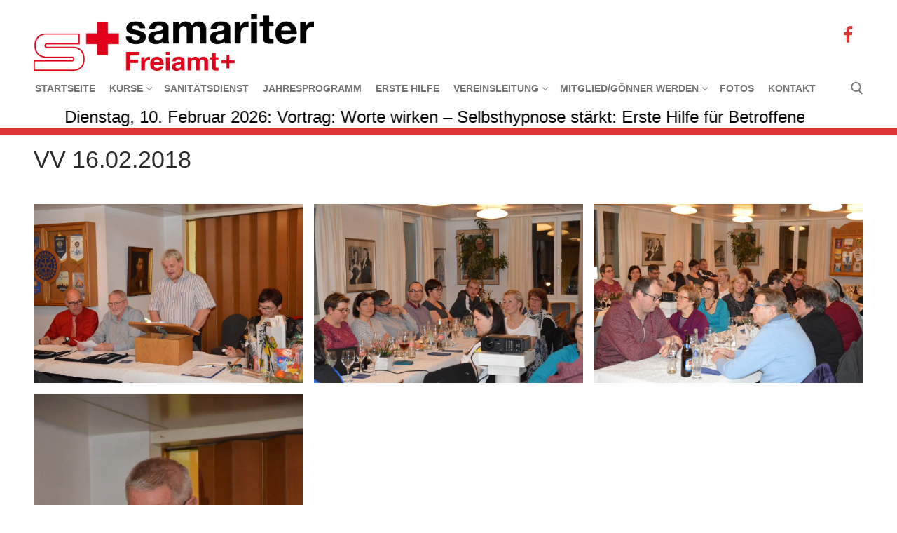

--- FILE ---
content_type: text/html; charset=UTF-8
request_url: https://www.samariter-freiamt.ch/fotos/2018/vv-16-02-2018/
body_size: 23924
content:
<!doctype html>
<html lang="de">
<head>
	<meta charset="UTF-8">
	<meta name="viewport" content="width=device-width, initial-scale=1, maximum-scale=10.0, user-scalable=yes">
	<link rel="profile" href="http://gmpg.org/xfn/11">
	<meta name='robots' content='index, follow, max-image-preview:large, max-snippet:-1, max-video-preview:-1' />

	<!-- This site is optimized with the Yoast SEO plugin v26.7 - https://yoast.com/wordpress/plugins/seo/ -->
	<title>VV 16.02.2018 - Samariter</title>
	<link rel="canonical" href="https://www.samariter-freiamt.ch/fotos/2018/vv-16-02-2018/" />
	<meta property="og:locale" content="de_DE" />
	<meta property="og:type" content="article" />
	<meta property="og:title" content="VV 16.02.2018 - Samariter" />
	<meta property="og:url" content="https://www.samariter-freiamt.ch/fotos/2018/vv-16-02-2018/" />
	<meta property="og:site_name" content="Samariter" />
	<meta property="article:published_time" content="2018-02-16T11:06:47+00:00" />
	<meta property="article:modified_time" content="2019-06-02T10:10:18+00:00" />
	<meta property="og:image" content="https://www.samariter-freiamt.ch/wp-content/uploads/fotos/2018/vv-16-02-2018/0003-1024x681.jpg" />
	<meta property="og:image:width" content="1024" />
	<meta property="og:image:height" content="681" />
	<meta property="og:image:type" content="image/jpeg" />
	<meta name="author" content="adriano" />
	<meta name="twitter:card" content="summary_large_image" />
	<meta name="twitter:label1" content="Verfasst von" />
	<meta name="twitter:data1" content="adriano" />
	<script type="application/ld+json" class="yoast-schema-graph">{"@context":"https://schema.org","@graph":[{"@type":"Article","@id":"https://www.samariter-freiamt.ch/fotos/2018/vv-16-02-2018/#article","isPartOf":{"@id":"https://www.samariter-freiamt.ch/fotos/2018/vv-16-02-2018/"},"author":{"name":"adriano","@id":"https://www.samariter-freiamt.ch/#/schema/person/88946f3c1696f64cba7f315a7d332299"},"headline":"VV 16.02.2018","datePublished":"2018-02-16T11:06:47+00:00","dateModified":"2019-06-02T10:10:18+00:00","mainEntityOfPage":{"@id":"https://www.samariter-freiamt.ch/fotos/2018/vv-16-02-2018/"},"wordCount":1,"publisher":{"@id":"https://www.samariter-freiamt.ch/#organization"},"image":{"@id":"https://www.samariter-freiamt.ch/fotos/2018/vv-16-02-2018/#primaryimage"},"thumbnailUrl":"https://i0.wp.com/www.samariter-freiamt.ch/wp-content/uploads/fotos/2018/vv-16-02-2018/0003.jpg?fit=6016%2C4000&ssl=1","articleSection":["Fotos"],"inLanguage":"de"},{"@type":"WebPage","@id":"https://www.samariter-freiamt.ch/fotos/2018/vv-16-02-2018/","url":"https://www.samariter-freiamt.ch/fotos/2018/vv-16-02-2018/","name":"VV 16.02.2018 - Samariter","isPartOf":{"@id":"https://www.samariter-freiamt.ch/#website"},"primaryImageOfPage":{"@id":"https://www.samariter-freiamt.ch/fotos/2018/vv-16-02-2018/#primaryimage"},"image":{"@id":"https://www.samariter-freiamt.ch/fotos/2018/vv-16-02-2018/#primaryimage"},"thumbnailUrl":"https://i0.wp.com/www.samariter-freiamt.ch/wp-content/uploads/fotos/2018/vv-16-02-2018/0003.jpg?fit=6016%2C4000&ssl=1","datePublished":"2018-02-16T11:06:47+00:00","dateModified":"2019-06-02T10:10:18+00:00","breadcrumb":{"@id":"https://www.samariter-freiamt.ch/fotos/2018/vv-16-02-2018/#breadcrumb"},"inLanguage":"de","potentialAction":[{"@type":"ReadAction","target":["https://www.samariter-freiamt.ch/fotos/2018/vv-16-02-2018/"]}]},{"@type":"ImageObject","inLanguage":"de","@id":"https://www.samariter-freiamt.ch/fotos/2018/vv-16-02-2018/#primaryimage","url":"https://i0.wp.com/www.samariter-freiamt.ch/wp-content/uploads/fotos/2018/vv-16-02-2018/0003.jpg?fit=6016%2C4000&ssl=1","contentUrl":"https://i0.wp.com/www.samariter-freiamt.ch/wp-content/uploads/fotos/2018/vv-16-02-2018/0003.jpg?fit=6016%2C4000&ssl=1","width":6016,"height":4000},{"@type":"BreadcrumbList","@id":"https://www.samariter-freiamt.ch/fotos/2018/vv-16-02-2018/#breadcrumb","itemListElement":[{"@type":"ListItem","position":1,"name":"Home","item":"https://www.samariter-freiamt.ch/"},{"@type":"ListItem","position":2,"name":"Fotos","item":"https://www.samariter-freiamt.ch/fotos/"},{"@type":"ListItem","position":3,"name":"VV 16.02.2018"}]},{"@type":"WebSite","@id":"https://www.samariter-freiamt.ch/#website","url":"https://www.samariter-freiamt.ch/","name":"Samariter","description":"Freiamt+","publisher":{"@id":"https://www.samariter-freiamt.ch/#organization"},"potentialAction":[{"@type":"SearchAction","target":{"@type":"EntryPoint","urlTemplate":"https://www.samariter-freiamt.ch/?s={search_term_string}"},"query-input":{"@type":"PropertyValueSpecification","valueRequired":true,"valueName":"search_term_string"}}],"inLanguage":"de"},{"@type":"Organization","@id":"https://www.samariter-freiamt.ch/#organization","name":"Samariterverein Muri","url":"https://www.samariter-freiamt.ch/","logo":{"@type":"ImageObject","inLanguage":"de","@id":"https://www.samariter-freiamt.ch/#/schema/logo/image/","url":"https://i1.wp.com/www.samariter-freiamt.ch/wp-content/uploads/2019/Logo.png?fit=512%2C290&ssl=1","contentUrl":"https://i1.wp.com/www.samariter-freiamt.ch/wp-content/uploads/2019/Logo.png?fit=512%2C290&ssl=1","width":512,"height":290,"caption":"Samariterverein Muri"},"image":{"@id":"https://www.samariter-freiamt.ch/#/schema/logo/image/"}},{"@type":"Person","@id":"https://www.samariter-freiamt.ch/#/schema/person/88946f3c1696f64cba7f315a7d332299","name":"adriano"}]}</script>
	<!-- / Yoast SEO plugin. -->


<link rel='dns-prefetch' href='//fonts.googleapis.com' />
<link rel='preconnect' href='//c0.wp.com' />
<link rel='preconnect' href='//i0.wp.com' />
<link rel="alternate" type="application/rss+xml" title="Samariter &raquo; Feed" href="https://www.samariter-freiamt.ch/feed/" />
<link rel="alternate" type="application/rss+xml" title="Samariter &raquo; Kommentar-Feed" href="https://www.samariter-freiamt.ch/comments/feed/" />
<link rel="alternate" title="oEmbed (JSON)" type="application/json+oembed" href="https://www.samariter-freiamt.ch/wp-json/oembed/1.0/embed?url=https%3A%2F%2Fwww.samariter-freiamt.ch%2Ffotos%2F2018%2Fvv-16-02-2018%2F" />
<link rel="alternate" title="oEmbed (XML)" type="text/xml+oembed" href="https://www.samariter-freiamt.ch/wp-json/oembed/1.0/embed?url=https%3A%2F%2Fwww.samariter-freiamt.ch%2Ffotos%2F2018%2Fvv-16-02-2018%2F&#038;format=xml" />
<style id='wp-img-auto-sizes-contain-inline-css' type='text/css'>
img:is([sizes=auto i],[sizes^="auto," i]){contain-intrinsic-size:3000px 1500px}
/*# sourceURL=wp-img-auto-sizes-contain-inline-css */
</style>
<style id='wp-emoji-styles-inline-css' type='text/css'>

	img.wp-smiley, img.emoji {
		display: inline !important;
		border: none !important;
		box-shadow: none !important;
		height: 1em !important;
		width: 1em !important;
		margin: 0 0.07em !important;
		vertical-align: -0.1em !important;
		background: none !important;
		padding: 0 !important;
	}
/*# sourceURL=wp-emoji-styles-inline-css */
</style>
<style id='wp-block-library-inline-css' type='text/css'>
:root{--wp-block-synced-color:#7a00df;--wp-block-synced-color--rgb:122,0,223;--wp-bound-block-color:var(--wp-block-synced-color);--wp-editor-canvas-background:#ddd;--wp-admin-theme-color:#007cba;--wp-admin-theme-color--rgb:0,124,186;--wp-admin-theme-color-darker-10:#006ba1;--wp-admin-theme-color-darker-10--rgb:0,107,160.5;--wp-admin-theme-color-darker-20:#005a87;--wp-admin-theme-color-darker-20--rgb:0,90,135;--wp-admin-border-width-focus:2px}@media (min-resolution:192dpi){:root{--wp-admin-border-width-focus:1.5px}}.wp-element-button{cursor:pointer}:root .has-very-light-gray-background-color{background-color:#eee}:root .has-very-dark-gray-background-color{background-color:#313131}:root .has-very-light-gray-color{color:#eee}:root .has-very-dark-gray-color{color:#313131}:root .has-vivid-green-cyan-to-vivid-cyan-blue-gradient-background{background:linear-gradient(135deg,#00d084,#0693e3)}:root .has-purple-crush-gradient-background{background:linear-gradient(135deg,#34e2e4,#4721fb 50%,#ab1dfe)}:root .has-hazy-dawn-gradient-background{background:linear-gradient(135deg,#faaca8,#dad0ec)}:root .has-subdued-olive-gradient-background{background:linear-gradient(135deg,#fafae1,#67a671)}:root .has-atomic-cream-gradient-background{background:linear-gradient(135deg,#fdd79a,#004a59)}:root .has-nightshade-gradient-background{background:linear-gradient(135deg,#330968,#31cdcf)}:root .has-midnight-gradient-background{background:linear-gradient(135deg,#020381,#2874fc)}:root{--wp--preset--font-size--normal:16px;--wp--preset--font-size--huge:42px}.has-regular-font-size{font-size:1em}.has-larger-font-size{font-size:2.625em}.has-normal-font-size{font-size:var(--wp--preset--font-size--normal)}.has-huge-font-size{font-size:var(--wp--preset--font-size--huge)}.has-text-align-center{text-align:center}.has-text-align-left{text-align:left}.has-text-align-right{text-align:right}.has-fit-text{white-space:nowrap!important}#end-resizable-editor-section{display:none}.aligncenter{clear:both}.items-justified-left{justify-content:flex-start}.items-justified-center{justify-content:center}.items-justified-right{justify-content:flex-end}.items-justified-space-between{justify-content:space-between}.screen-reader-text{border:0;clip-path:inset(50%);height:1px;margin:-1px;overflow:hidden;padding:0;position:absolute;width:1px;word-wrap:normal!important}.screen-reader-text:focus{background-color:#ddd;clip-path:none;color:#444;display:block;font-size:1em;height:auto;left:5px;line-height:normal;padding:15px 23px 14px;text-decoration:none;top:5px;width:auto;z-index:100000}html :where(.has-border-color){border-style:solid}html :where([style*=border-top-color]){border-top-style:solid}html :where([style*=border-right-color]){border-right-style:solid}html :where([style*=border-bottom-color]){border-bottom-style:solid}html :where([style*=border-left-color]){border-left-style:solid}html :where([style*=border-width]){border-style:solid}html :where([style*=border-top-width]){border-top-style:solid}html :where([style*=border-right-width]){border-right-style:solid}html :where([style*=border-bottom-width]){border-bottom-style:solid}html :where([style*=border-left-width]){border-left-style:solid}html :where(img[class*=wp-image-]){height:auto;max-width:100%}:where(figure){margin:0 0 1em}html :where(.is-position-sticky){--wp-admin--admin-bar--position-offset:var(--wp-admin--admin-bar--height,0px)}@media screen and (max-width:600px){html :where(.is-position-sticky){--wp-admin--admin-bar--position-offset:0px}}

/*# sourceURL=wp-block-library-inline-css */
</style><style id='wp-block-gallery-inline-css' type='text/css'>
.blocks-gallery-grid:not(.has-nested-images),.wp-block-gallery:not(.has-nested-images){display:flex;flex-wrap:wrap;list-style-type:none;margin:0;padding:0}.blocks-gallery-grid:not(.has-nested-images) .blocks-gallery-image,.blocks-gallery-grid:not(.has-nested-images) .blocks-gallery-item,.wp-block-gallery:not(.has-nested-images) .blocks-gallery-image,.wp-block-gallery:not(.has-nested-images) .blocks-gallery-item{display:flex;flex-direction:column;flex-grow:1;justify-content:center;margin:0 1em 1em 0;position:relative;width:calc(50% - 1em)}.blocks-gallery-grid:not(.has-nested-images) .blocks-gallery-image:nth-of-type(2n),.blocks-gallery-grid:not(.has-nested-images) .blocks-gallery-item:nth-of-type(2n),.wp-block-gallery:not(.has-nested-images) .blocks-gallery-image:nth-of-type(2n),.wp-block-gallery:not(.has-nested-images) .blocks-gallery-item:nth-of-type(2n){margin-right:0}.blocks-gallery-grid:not(.has-nested-images) .blocks-gallery-image figure,.blocks-gallery-grid:not(.has-nested-images) .blocks-gallery-item figure,.wp-block-gallery:not(.has-nested-images) .blocks-gallery-image figure,.wp-block-gallery:not(.has-nested-images) .blocks-gallery-item figure{align-items:flex-end;display:flex;height:100%;justify-content:flex-start;margin:0}.blocks-gallery-grid:not(.has-nested-images) .blocks-gallery-image img,.blocks-gallery-grid:not(.has-nested-images) .blocks-gallery-item img,.wp-block-gallery:not(.has-nested-images) .blocks-gallery-image img,.wp-block-gallery:not(.has-nested-images) .blocks-gallery-item img{display:block;height:auto;max-width:100%;width:auto}.blocks-gallery-grid:not(.has-nested-images) .blocks-gallery-image figcaption,.blocks-gallery-grid:not(.has-nested-images) .blocks-gallery-item figcaption,.wp-block-gallery:not(.has-nested-images) .blocks-gallery-image figcaption,.wp-block-gallery:not(.has-nested-images) .blocks-gallery-item figcaption{background:linear-gradient(0deg,#000000b3,#0000004d 70%,#0000);bottom:0;box-sizing:border-box;color:#fff;font-size:.8em;margin:0;max-height:100%;overflow:auto;padding:3em .77em .7em;position:absolute;text-align:center;width:100%;z-index:2}.blocks-gallery-grid:not(.has-nested-images) .blocks-gallery-image figcaption img,.blocks-gallery-grid:not(.has-nested-images) .blocks-gallery-item figcaption img,.wp-block-gallery:not(.has-nested-images) .blocks-gallery-image figcaption img,.wp-block-gallery:not(.has-nested-images) .blocks-gallery-item figcaption img{display:inline}.blocks-gallery-grid:not(.has-nested-images) figcaption,.wp-block-gallery:not(.has-nested-images) figcaption{flex-grow:1}.blocks-gallery-grid:not(.has-nested-images).is-cropped .blocks-gallery-image a,.blocks-gallery-grid:not(.has-nested-images).is-cropped .blocks-gallery-image img,.blocks-gallery-grid:not(.has-nested-images).is-cropped .blocks-gallery-item a,.blocks-gallery-grid:not(.has-nested-images).is-cropped .blocks-gallery-item img,.wp-block-gallery:not(.has-nested-images).is-cropped .blocks-gallery-image a,.wp-block-gallery:not(.has-nested-images).is-cropped .blocks-gallery-image img,.wp-block-gallery:not(.has-nested-images).is-cropped .blocks-gallery-item a,.wp-block-gallery:not(.has-nested-images).is-cropped .blocks-gallery-item img{flex:1;height:100%;object-fit:cover;width:100%}.blocks-gallery-grid:not(.has-nested-images).columns-1 .blocks-gallery-image,.blocks-gallery-grid:not(.has-nested-images).columns-1 .blocks-gallery-item,.wp-block-gallery:not(.has-nested-images).columns-1 .blocks-gallery-image,.wp-block-gallery:not(.has-nested-images).columns-1 .blocks-gallery-item{margin-right:0;width:100%}@media (min-width:600px){.blocks-gallery-grid:not(.has-nested-images).columns-3 .blocks-gallery-image,.blocks-gallery-grid:not(.has-nested-images).columns-3 .blocks-gallery-item,.wp-block-gallery:not(.has-nested-images).columns-3 .blocks-gallery-image,.wp-block-gallery:not(.has-nested-images).columns-3 .blocks-gallery-item{margin-right:1em;width:calc(33.33333% - .66667em)}.blocks-gallery-grid:not(.has-nested-images).columns-4 .blocks-gallery-image,.blocks-gallery-grid:not(.has-nested-images).columns-4 .blocks-gallery-item,.wp-block-gallery:not(.has-nested-images).columns-4 .blocks-gallery-image,.wp-block-gallery:not(.has-nested-images).columns-4 .blocks-gallery-item{margin-right:1em;width:calc(25% - .75em)}.blocks-gallery-grid:not(.has-nested-images).columns-5 .blocks-gallery-image,.blocks-gallery-grid:not(.has-nested-images).columns-5 .blocks-gallery-item,.wp-block-gallery:not(.has-nested-images).columns-5 .blocks-gallery-image,.wp-block-gallery:not(.has-nested-images).columns-5 .blocks-gallery-item{margin-right:1em;width:calc(20% - .8em)}.blocks-gallery-grid:not(.has-nested-images).columns-6 .blocks-gallery-image,.blocks-gallery-grid:not(.has-nested-images).columns-6 .blocks-gallery-item,.wp-block-gallery:not(.has-nested-images).columns-6 .blocks-gallery-image,.wp-block-gallery:not(.has-nested-images).columns-6 .blocks-gallery-item{margin-right:1em;width:calc(16.66667% - .83333em)}.blocks-gallery-grid:not(.has-nested-images).columns-7 .blocks-gallery-image,.blocks-gallery-grid:not(.has-nested-images).columns-7 .blocks-gallery-item,.wp-block-gallery:not(.has-nested-images).columns-7 .blocks-gallery-image,.wp-block-gallery:not(.has-nested-images).columns-7 .blocks-gallery-item{margin-right:1em;width:calc(14.28571% - .85714em)}.blocks-gallery-grid:not(.has-nested-images).columns-8 .blocks-gallery-image,.blocks-gallery-grid:not(.has-nested-images).columns-8 .blocks-gallery-item,.wp-block-gallery:not(.has-nested-images).columns-8 .blocks-gallery-image,.wp-block-gallery:not(.has-nested-images).columns-8 .blocks-gallery-item{margin-right:1em;width:calc(12.5% - .875em)}.blocks-gallery-grid:not(.has-nested-images).columns-1 .blocks-gallery-image:nth-of-type(1n),.blocks-gallery-grid:not(.has-nested-images).columns-1 .blocks-gallery-item:nth-of-type(1n),.blocks-gallery-grid:not(.has-nested-images).columns-2 .blocks-gallery-image:nth-of-type(2n),.blocks-gallery-grid:not(.has-nested-images).columns-2 .blocks-gallery-item:nth-of-type(2n),.blocks-gallery-grid:not(.has-nested-images).columns-3 .blocks-gallery-image:nth-of-type(3n),.blocks-gallery-grid:not(.has-nested-images).columns-3 .blocks-gallery-item:nth-of-type(3n),.blocks-gallery-grid:not(.has-nested-images).columns-4 .blocks-gallery-image:nth-of-type(4n),.blocks-gallery-grid:not(.has-nested-images).columns-4 .blocks-gallery-item:nth-of-type(4n),.blocks-gallery-grid:not(.has-nested-images).columns-5 .blocks-gallery-image:nth-of-type(5n),.blocks-gallery-grid:not(.has-nested-images).columns-5 .blocks-gallery-item:nth-of-type(5n),.blocks-gallery-grid:not(.has-nested-images).columns-6 .blocks-gallery-image:nth-of-type(6n),.blocks-gallery-grid:not(.has-nested-images).columns-6 .blocks-gallery-item:nth-of-type(6n),.blocks-gallery-grid:not(.has-nested-images).columns-7 .blocks-gallery-image:nth-of-type(7n),.blocks-gallery-grid:not(.has-nested-images).columns-7 .blocks-gallery-item:nth-of-type(7n),.blocks-gallery-grid:not(.has-nested-images).columns-8 .blocks-gallery-image:nth-of-type(8n),.blocks-gallery-grid:not(.has-nested-images).columns-8 .blocks-gallery-item:nth-of-type(8n),.wp-block-gallery:not(.has-nested-images).columns-1 .blocks-gallery-image:nth-of-type(1n),.wp-block-gallery:not(.has-nested-images).columns-1 .blocks-gallery-item:nth-of-type(1n),.wp-block-gallery:not(.has-nested-images).columns-2 .blocks-gallery-image:nth-of-type(2n),.wp-block-gallery:not(.has-nested-images).columns-2 .blocks-gallery-item:nth-of-type(2n),.wp-block-gallery:not(.has-nested-images).columns-3 .blocks-gallery-image:nth-of-type(3n),.wp-block-gallery:not(.has-nested-images).columns-3 .blocks-gallery-item:nth-of-type(3n),.wp-block-gallery:not(.has-nested-images).columns-4 .blocks-gallery-image:nth-of-type(4n),.wp-block-gallery:not(.has-nested-images).columns-4 .blocks-gallery-item:nth-of-type(4n),.wp-block-gallery:not(.has-nested-images).columns-5 .blocks-gallery-image:nth-of-type(5n),.wp-block-gallery:not(.has-nested-images).columns-5 .blocks-gallery-item:nth-of-type(5n),.wp-block-gallery:not(.has-nested-images).columns-6 .blocks-gallery-image:nth-of-type(6n),.wp-block-gallery:not(.has-nested-images).columns-6 .blocks-gallery-item:nth-of-type(6n),.wp-block-gallery:not(.has-nested-images).columns-7 .blocks-gallery-image:nth-of-type(7n),.wp-block-gallery:not(.has-nested-images).columns-7 .blocks-gallery-item:nth-of-type(7n),.wp-block-gallery:not(.has-nested-images).columns-8 .blocks-gallery-image:nth-of-type(8n),.wp-block-gallery:not(.has-nested-images).columns-8 .blocks-gallery-item:nth-of-type(8n){margin-right:0}}.blocks-gallery-grid:not(.has-nested-images) .blocks-gallery-image:last-child,.blocks-gallery-grid:not(.has-nested-images) .blocks-gallery-item:last-child,.wp-block-gallery:not(.has-nested-images) .blocks-gallery-image:last-child,.wp-block-gallery:not(.has-nested-images) .blocks-gallery-item:last-child{margin-right:0}.blocks-gallery-grid:not(.has-nested-images).alignleft,.blocks-gallery-grid:not(.has-nested-images).alignright,.wp-block-gallery:not(.has-nested-images).alignleft,.wp-block-gallery:not(.has-nested-images).alignright{max-width:420px;width:100%}.blocks-gallery-grid:not(.has-nested-images).aligncenter .blocks-gallery-item figure,.wp-block-gallery:not(.has-nested-images).aligncenter .blocks-gallery-item figure{justify-content:center}.wp-block-gallery:not(.is-cropped) .blocks-gallery-item{align-self:flex-start}figure.wp-block-gallery.has-nested-images{align-items:normal}.wp-block-gallery.has-nested-images figure.wp-block-image:not(#individual-image){margin:0;width:calc(50% - var(--wp--style--unstable-gallery-gap, 16px)/2)}.wp-block-gallery.has-nested-images figure.wp-block-image{box-sizing:border-box;display:flex;flex-direction:column;flex-grow:1;justify-content:center;max-width:100%;position:relative}.wp-block-gallery.has-nested-images figure.wp-block-image>a,.wp-block-gallery.has-nested-images figure.wp-block-image>div{flex-direction:column;flex-grow:1;margin:0}.wp-block-gallery.has-nested-images figure.wp-block-image img{display:block;height:auto;max-width:100%!important;width:auto}.wp-block-gallery.has-nested-images figure.wp-block-image figcaption,.wp-block-gallery.has-nested-images figure.wp-block-image:has(figcaption):before{bottom:0;left:0;max-height:100%;position:absolute;right:0}.wp-block-gallery.has-nested-images figure.wp-block-image:has(figcaption):before{backdrop-filter:blur(3px);content:"";height:100%;-webkit-mask-image:linear-gradient(0deg,#000 20%,#0000);mask-image:linear-gradient(0deg,#000 20%,#0000);max-height:40%;pointer-events:none}.wp-block-gallery.has-nested-images figure.wp-block-image figcaption{box-sizing:border-box;color:#fff;font-size:13px;margin:0;overflow:auto;padding:1em;text-align:center;text-shadow:0 0 1.5px #000}.wp-block-gallery.has-nested-images figure.wp-block-image figcaption::-webkit-scrollbar{height:12px;width:12px}.wp-block-gallery.has-nested-images figure.wp-block-image figcaption::-webkit-scrollbar-track{background-color:initial}.wp-block-gallery.has-nested-images figure.wp-block-image figcaption::-webkit-scrollbar-thumb{background-clip:padding-box;background-color:initial;border:3px solid #0000;border-radius:8px}.wp-block-gallery.has-nested-images figure.wp-block-image figcaption:focus-within::-webkit-scrollbar-thumb,.wp-block-gallery.has-nested-images figure.wp-block-image figcaption:focus::-webkit-scrollbar-thumb,.wp-block-gallery.has-nested-images figure.wp-block-image figcaption:hover::-webkit-scrollbar-thumb{background-color:#fffc}.wp-block-gallery.has-nested-images figure.wp-block-image figcaption{scrollbar-color:#0000 #0000;scrollbar-gutter:stable both-edges;scrollbar-width:thin}.wp-block-gallery.has-nested-images figure.wp-block-image figcaption:focus,.wp-block-gallery.has-nested-images figure.wp-block-image figcaption:focus-within,.wp-block-gallery.has-nested-images figure.wp-block-image figcaption:hover{scrollbar-color:#fffc #0000}.wp-block-gallery.has-nested-images figure.wp-block-image figcaption{will-change:transform}@media (hover:none){.wp-block-gallery.has-nested-images figure.wp-block-image figcaption{scrollbar-color:#fffc #0000}}.wp-block-gallery.has-nested-images figure.wp-block-image figcaption{background:linear-gradient(0deg,#0006,#0000)}.wp-block-gallery.has-nested-images figure.wp-block-image figcaption img{display:inline}.wp-block-gallery.has-nested-images figure.wp-block-image figcaption a{color:inherit}.wp-block-gallery.has-nested-images figure.wp-block-image.has-custom-border img{box-sizing:border-box}.wp-block-gallery.has-nested-images figure.wp-block-image.has-custom-border>a,.wp-block-gallery.has-nested-images figure.wp-block-image.has-custom-border>div,.wp-block-gallery.has-nested-images figure.wp-block-image.is-style-rounded>a,.wp-block-gallery.has-nested-images figure.wp-block-image.is-style-rounded>div{flex:1 1 auto}.wp-block-gallery.has-nested-images figure.wp-block-image.has-custom-border figcaption,.wp-block-gallery.has-nested-images figure.wp-block-image.is-style-rounded figcaption{background:none;color:inherit;flex:initial;margin:0;padding:10px 10px 9px;position:relative;text-shadow:none}.wp-block-gallery.has-nested-images figure.wp-block-image.has-custom-border:before,.wp-block-gallery.has-nested-images figure.wp-block-image.is-style-rounded:before{content:none}.wp-block-gallery.has-nested-images figcaption{flex-basis:100%;flex-grow:1;text-align:center}.wp-block-gallery.has-nested-images:not(.is-cropped) figure.wp-block-image:not(#individual-image){margin-bottom:auto;margin-top:0}.wp-block-gallery.has-nested-images.is-cropped figure.wp-block-image:not(#individual-image){align-self:inherit}.wp-block-gallery.has-nested-images.is-cropped figure.wp-block-image:not(#individual-image)>a,.wp-block-gallery.has-nested-images.is-cropped figure.wp-block-image:not(#individual-image)>div:not(.components-drop-zone){display:flex}.wp-block-gallery.has-nested-images.is-cropped figure.wp-block-image:not(#individual-image) a,.wp-block-gallery.has-nested-images.is-cropped figure.wp-block-image:not(#individual-image) img{flex:1 0 0%;height:100%;object-fit:cover;width:100%}.wp-block-gallery.has-nested-images.columns-1 figure.wp-block-image:not(#individual-image){width:100%}@media (min-width:600px){.wp-block-gallery.has-nested-images.columns-3 figure.wp-block-image:not(#individual-image){width:calc(33.33333% - var(--wp--style--unstable-gallery-gap, 16px)*.66667)}.wp-block-gallery.has-nested-images.columns-4 figure.wp-block-image:not(#individual-image){width:calc(25% - var(--wp--style--unstable-gallery-gap, 16px)*.75)}.wp-block-gallery.has-nested-images.columns-5 figure.wp-block-image:not(#individual-image){width:calc(20% - var(--wp--style--unstable-gallery-gap, 16px)*.8)}.wp-block-gallery.has-nested-images.columns-6 figure.wp-block-image:not(#individual-image){width:calc(16.66667% - var(--wp--style--unstable-gallery-gap, 16px)*.83333)}.wp-block-gallery.has-nested-images.columns-7 figure.wp-block-image:not(#individual-image){width:calc(14.28571% - var(--wp--style--unstable-gallery-gap, 16px)*.85714)}.wp-block-gallery.has-nested-images.columns-8 figure.wp-block-image:not(#individual-image){width:calc(12.5% - var(--wp--style--unstable-gallery-gap, 16px)*.875)}.wp-block-gallery.has-nested-images.columns-default figure.wp-block-image:not(#individual-image){width:calc(33.33% - var(--wp--style--unstable-gallery-gap, 16px)*.66667)}.wp-block-gallery.has-nested-images.columns-default figure.wp-block-image:not(#individual-image):first-child:nth-last-child(2),.wp-block-gallery.has-nested-images.columns-default figure.wp-block-image:not(#individual-image):first-child:nth-last-child(2)~figure.wp-block-image:not(#individual-image){width:calc(50% - var(--wp--style--unstable-gallery-gap, 16px)*.5)}.wp-block-gallery.has-nested-images.columns-default figure.wp-block-image:not(#individual-image):first-child:last-child{width:100%}}.wp-block-gallery.has-nested-images.alignleft,.wp-block-gallery.has-nested-images.alignright{max-width:420px;width:100%}.wp-block-gallery.has-nested-images.aligncenter{justify-content:center}
/*# sourceURL=https://c0.wp.com/c/6.9/wp-includes/blocks/gallery/style.min.css */
</style>
<style id='global-styles-inline-css' type='text/css'>
:root{--wp--preset--aspect-ratio--square: 1;--wp--preset--aspect-ratio--4-3: 4/3;--wp--preset--aspect-ratio--3-4: 3/4;--wp--preset--aspect-ratio--3-2: 3/2;--wp--preset--aspect-ratio--2-3: 2/3;--wp--preset--aspect-ratio--16-9: 16/9;--wp--preset--aspect-ratio--9-16: 9/16;--wp--preset--color--black: #000000;--wp--preset--color--cyan-bluish-gray: #abb8c3;--wp--preset--color--white: #ffffff;--wp--preset--color--pale-pink: #f78da7;--wp--preset--color--vivid-red: #cf2e2e;--wp--preset--color--luminous-vivid-orange: #ff6900;--wp--preset--color--luminous-vivid-amber: #fcb900;--wp--preset--color--light-green-cyan: #7bdcb5;--wp--preset--color--vivid-green-cyan: #00d084;--wp--preset--color--pale-cyan-blue: #8ed1fc;--wp--preset--color--vivid-cyan-blue: #0693e3;--wp--preset--color--vivid-purple: #9b51e0;--wp--preset--gradient--vivid-cyan-blue-to-vivid-purple: linear-gradient(135deg,rgb(6,147,227) 0%,rgb(155,81,224) 100%);--wp--preset--gradient--light-green-cyan-to-vivid-green-cyan: linear-gradient(135deg,rgb(122,220,180) 0%,rgb(0,208,130) 100%);--wp--preset--gradient--luminous-vivid-amber-to-luminous-vivid-orange: linear-gradient(135deg,rgb(252,185,0) 0%,rgb(255,105,0) 100%);--wp--preset--gradient--luminous-vivid-orange-to-vivid-red: linear-gradient(135deg,rgb(255,105,0) 0%,rgb(207,46,46) 100%);--wp--preset--gradient--very-light-gray-to-cyan-bluish-gray: linear-gradient(135deg,rgb(238,238,238) 0%,rgb(169,184,195) 100%);--wp--preset--gradient--cool-to-warm-spectrum: linear-gradient(135deg,rgb(74,234,220) 0%,rgb(151,120,209) 20%,rgb(207,42,186) 40%,rgb(238,44,130) 60%,rgb(251,105,98) 80%,rgb(254,248,76) 100%);--wp--preset--gradient--blush-light-purple: linear-gradient(135deg,rgb(255,206,236) 0%,rgb(152,150,240) 100%);--wp--preset--gradient--blush-bordeaux: linear-gradient(135deg,rgb(254,205,165) 0%,rgb(254,45,45) 50%,rgb(107,0,62) 100%);--wp--preset--gradient--luminous-dusk: linear-gradient(135deg,rgb(255,203,112) 0%,rgb(199,81,192) 50%,rgb(65,88,208) 100%);--wp--preset--gradient--pale-ocean: linear-gradient(135deg,rgb(255,245,203) 0%,rgb(182,227,212) 50%,rgb(51,167,181) 100%);--wp--preset--gradient--electric-grass: linear-gradient(135deg,rgb(202,248,128) 0%,rgb(113,206,126) 100%);--wp--preset--gradient--midnight: linear-gradient(135deg,rgb(2,3,129) 0%,rgb(40,116,252) 100%);--wp--preset--font-size--small: 13px;--wp--preset--font-size--medium: 20px;--wp--preset--font-size--large: 36px;--wp--preset--font-size--x-large: 42px;--wp--preset--spacing--20: 0.44rem;--wp--preset--spacing--30: 0.67rem;--wp--preset--spacing--40: 1rem;--wp--preset--spacing--50: 1.5rem;--wp--preset--spacing--60: 2.25rem;--wp--preset--spacing--70: 3.38rem;--wp--preset--spacing--80: 5.06rem;--wp--preset--shadow--natural: 6px 6px 9px rgba(0, 0, 0, 0.2);--wp--preset--shadow--deep: 12px 12px 50px rgba(0, 0, 0, 0.4);--wp--preset--shadow--sharp: 6px 6px 0px rgba(0, 0, 0, 0.2);--wp--preset--shadow--outlined: 6px 6px 0px -3px rgb(255, 255, 255), 6px 6px rgb(0, 0, 0);--wp--preset--shadow--crisp: 6px 6px 0px rgb(0, 0, 0);}:where(.is-layout-flex){gap: 0.5em;}:where(.is-layout-grid){gap: 0.5em;}body .is-layout-flex{display: flex;}.is-layout-flex{flex-wrap: wrap;align-items: center;}.is-layout-flex > :is(*, div){margin: 0;}body .is-layout-grid{display: grid;}.is-layout-grid > :is(*, div){margin: 0;}:where(.wp-block-columns.is-layout-flex){gap: 2em;}:where(.wp-block-columns.is-layout-grid){gap: 2em;}:where(.wp-block-post-template.is-layout-flex){gap: 1.25em;}:where(.wp-block-post-template.is-layout-grid){gap: 1.25em;}.has-black-color{color: var(--wp--preset--color--black) !important;}.has-cyan-bluish-gray-color{color: var(--wp--preset--color--cyan-bluish-gray) !important;}.has-white-color{color: var(--wp--preset--color--white) !important;}.has-pale-pink-color{color: var(--wp--preset--color--pale-pink) !important;}.has-vivid-red-color{color: var(--wp--preset--color--vivid-red) !important;}.has-luminous-vivid-orange-color{color: var(--wp--preset--color--luminous-vivid-orange) !important;}.has-luminous-vivid-amber-color{color: var(--wp--preset--color--luminous-vivid-amber) !important;}.has-light-green-cyan-color{color: var(--wp--preset--color--light-green-cyan) !important;}.has-vivid-green-cyan-color{color: var(--wp--preset--color--vivid-green-cyan) !important;}.has-pale-cyan-blue-color{color: var(--wp--preset--color--pale-cyan-blue) !important;}.has-vivid-cyan-blue-color{color: var(--wp--preset--color--vivid-cyan-blue) !important;}.has-vivid-purple-color{color: var(--wp--preset--color--vivid-purple) !important;}.has-black-background-color{background-color: var(--wp--preset--color--black) !important;}.has-cyan-bluish-gray-background-color{background-color: var(--wp--preset--color--cyan-bluish-gray) !important;}.has-white-background-color{background-color: var(--wp--preset--color--white) !important;}.has-pale-pink-background-color{background-color: var(--wp--preset--color--pale-pink) !important;}.has-vivid-red-background-color{background-color: var(--wp--preset--color--vivid-red) !important;}.has-luminous-vivid-orange-background-color{background-color: var(--wp--preset--color--luminous-vivid-orange) !important;}.has-luminous-vivid-amber-background-color{background-color: var(--wp--preset--color--luminous-vivid-amber) !important;}.has-light-green-cyan-background-color{background-color: var(--wp--preset--color--light-green-cyan) !important;}.has-vivid-green-cyan-background-color{background-color: var(--wp--preset--color--vivid-green-cyan) !important;}.has-pale-cyan-blue-background-color{background-color: var(--wp--preset--color--pale-cyan-blue) !important;}.has-vivid-cyan-blue-background-color{background-color: var(--wp--preset--color--vivid-cyan-blue) !important;}.has-vivid-purple-background-color{background-color: var(--wp--preset--color--vivid-purple) !important;}.has-black-border-color{border-color: var(--wp--preset--color--black) !important;}.has-cyan-bluish-gray-border-color{border-color: var(--wp--preset--color--cyan-bluish-gray) !important;}.has-white-border-color{border-color: var(--wp--preset--color--white) !important;}.has-pale-pink-border-color{border-color: var(--wp--preset--color--pale-pink) !important;}.has-vivid-red-border-color{border-color: var(--wp--preset--color--vivid-red) !important;}.has-luminous-vivid-orange-border-color{border-color: var(--wp--preset--color--luminous-vivid-orange) !important;}.has-luminous-vivid-amber-border-color{border-color: var(--wp--preset--color--luminous-vivid-amber) !important;}.has-light-green-cyan-border-color{border-color: var(--wp--preset--color--light-green-cyan) !important;}.has-vivid-green-cyan-border-color{border-color: var(--wp--preset--color--vivid-green-cyan) !important;}.has-pale-cyan-blue-border-color{border-color: var(--wp--preset--color--pale-cyan-blue) !important;}.has-vivid-cyan-blue-border-color{border-color: var(--wp--preset--color--vivid-cyan-blue) !important;}.has-vivid-purple-border-color{border-color: var(--wp--preset--color--vivid-purple) !important;}.has-vivid-cyan-blue-to-vivid-purple-gradient-background{background: var(--wp--preset--gradient--vivid-cyan-blue-to-vivid-purple) !important;}.has-light-green-cyan-to-vivid-green-cyan-gradient-background{background: var(--wp--preset--gradient--light-green-cyan-to-vivid-green-cyan) !important;}.has-luminous-vivid-amber-to-luminous-vivid-orange-gradient-background{background: var(--wp--preset--gradient--luminous-vivid-amber-to-luminous-vivid-orange) !important;}.has-luminous-vivid-orange-to-vivid-red-gradient-background{background: var(--wp--preset--gradient--luminous-vivid-orange-to-vivid-red) !important;}.has-very-light-gray-to-cyan-bluish-gray-gradient-background{background: var(--wp--preset--gradient--very-light-gray-to-cyan-bluish-gray) !important;}.has-cool-to-warm-spectrum-gradient-background{background: var(--wp--preset--gradient--cool-to-warm-spectrum) !important;}.has-blush-light-purple-gradient-background{background: var(--wp--preset--gradient--blush-light-purple) !important;}.has-blush-bordeaux-gradient-background{background: var(--wp--preset--gradient--blush-bordeaux) !important;}.has-luminous-dusk-gradient-background{background: var(--wp--preset--gradient--luminous-dusk) !important;}.has-pale-ocean-gradient-background{background: var(--wp--preset--gradient--pale-ocean) !important;}.has-electric-grass-gradient-background{background: var(--wp--preset--gradient--electric-grass) !important;}.has-midnight-gradient-background{background: var(--wp--preset--gradient--midnight) !important;}.has-small-font-size{font-size: var(--wp--preset--font-size--small) !important;}.has-medium-font-size{font-size: var(--wp--preset--font-size--medium) !important;}.has-large-font-size{font-size: var(--wp--preset--font-size--large) !important;}.has-x-large-font-size{font-size: var(--wp--preset--font-size--x-large) !important;}
/*# sourceURL=global-styles-inline-css */
</style>
<style id='core-block-supports-inline-css' type='text/css'>
.wp-block-gallery.wp-block-gallery-1{--wp--style--unstable-gallery-gap:var( --wp--style--gallery-gap-default, var( --gallery-block--gutter-size, var( --wp--style--block-gap, 0.5em ) ) );gap:var( --wp--style--gallery-gap-default, var( --gallery-block--gutter-size, var( --wp--style--block-gap, 0.5em ) ) );}
/*# sourceURL=core-block-supports-inline-css */
</style>

<style id='classic-theme-styles-inline-css' type='text/css'>
/*! This file is auto-generated */
.wp-block-button__link{color:#fff;background-color:#32373c;border-radius:9999px;box-shadow:none;text-decoration:none;padding:calc(.667em + 2px) calc(1.333em + 2px);font-size:1.125em}.wp-block-file__button{background:#32373c;color:#fff;text-decoration:none}
/*# sourceURL=/wp-includes/css/classic-themes.min.css */
</style>
<link rel='stylesheet' id='font-awesome-css' href='https://www.samariter-freiamt.ch/wp-content/themes/customify/assets/fonts/font-awesome/css/font-awesome.min.css?ver=5.0.0' type='text/css' media='all' />
<link rel='stylesheet' id='customify-google-font-css' href='//fonts.googleapis.com/css?family=Nunito+Sans%3A200%2C200i%2C300%2C300i%2C400%2C400i%2C600%2C600i%2C700%2C700i%2C800%2C800i%2C900%2C900i&#038;display=swap&#038;ver=0.4.13' type='text/css' media='all' />
<link rel='stylesheet' id='customify-style-css' href='https://www.samariter-freiamt.ch/wp-content/themes/customify/style.min.css?ver=0.4.13' type='text/css' media='all' />
<style id='customify-style-inline-css' type='text/css'>
.header-top .header--row-inner,body:not(.fl-builder-edit) .button,body:not(.fl-builder-edit) button:not(.menu-mobile-toggle, .components-button, .customize-partial-edit-shortcut-button),body:not(.fl-builder-edit) input[type="button"]:not(.ed_button),button.button,input[type="button"]:not(.ed_button, .components-button, .customize-partial-edit-shortcut-button),input[type="reset"]:not(.components-button, .customize-partial-edit-shortcut-button),input[type="submit"]:not(.components-button, .customize-partial-edit-shortcut-button),.pagination .nav-links > *:hover,.pagination .nav-links span,.nav-menu-desktop.style-full-height .primary-menu-ul > li.current-menu-item > a,.nav-menu-desktop.style-full-height .primary-menu-ul > li.current-menu-ancestor > a,.nav-menu-desktop.style-full-height .primary-menu-ul > li > a:hover,.posts-layout .readmore-button:hover{    background-color: #dd3333;}.posts-layout .readmore-button {color: #dd3333;}.pagination .nav-links > *:hover,.pagination .nav-links span,.entry-single .tags-links a:hover,.entry-single .cat-links a:hover,.posts-layout .readmore-button,.posts-layout .readmore-button:hover{    border-color: #dd3333;}.customify-builder-btn{    background-color: #ffffff;}body{    color: #000000;}abbr, acronym {    border-bottom-color: #000000;}a                {                    color: #1e73be;}a:hover,a:focus,.link-meta:hover, .link-meta a:hover{    color: #dd3333;}h2 + h3,.comments-area h2 + .comments-title,.h2 + h3,.comments-area .h2 + .comments-title,.page-breadcrumb {    border-top-color: #ffffff;}blockquote,.site-content .widget-area .menu li.current-menu-item > a:before{    border-left-color: #ffffff;}@media screen and (min-width: 64em) {    .comment-list .children li.comment {        border-left-color: #ffffff;    }    .comment-list .children li.comment:after {        background-color: #ffffff;    }}.page-titlebar, .page-breadcrumb,.posts-layout .entry-inner {    border-bottom-color: #ffffff;}.header-search-form .search-field,.entry-content .page-links a,.header-search-modal,.pagination .nav-links > *,.entry-footer .tags-links a, .entry-footer .cat-links a,.search .content-area article,.site-content .widget-area .menu li.current-menu-item > a,.posts-layout .entry-inner,.post-navigation .nav-links,article.comment .comment-meta,.widget-area .widget_pages li a, .widget-area .widget_categories li a, .widget-area .widget_archive li a, .widget-area .widget_meta li a, .widget-area .widget_nav_menu li a, .widget-area .widget_product_categories li a, .widget-area .widget_recent_entries li a, .widget-area .widget_rss li a,.widget-area .widget_recent_comments li{    border-color: #ffffff;}.header-search-modal::before {    border-top-color: #ffffff;    border-left-color: #ffffff;}@media screen and (min-width: 48em) {    .content-sidebar.sidebar_vertical_border .content-area {        border-right-color: #ffffff;    }    .sidebar-content.sidebar_vertical_border .content-area {        border-left-color: #ffffff;    }    .sidebar-sidebar-content.sidebar_vertical_border .sidebar-primary {        border-right-color: #ffffff;    }    .sidebar-sidebar-content.sidebar_vertical_border .sidebar-secondary {        border-right-color: #ffffff;    }    .content-sidebar-sidebar.sidebar_vertical_border .sidebar-primary {        border-left-color: #ffffff;    }    .content-sidebar-sidebar.sidebar_vertical_border .sidebar-secondary {        border-left-color: #ffffff;    }    .sidebar-content-sidebar.sidebar_vertical_border .content-area {        border-left-color: #ffffff;        border-right-color: #ffffff;    }    .sidebar-content-sidebar.sidebar_vertical_border .content-area {        border-left-color: #ffffff;        border-right-color: #ffffff;    }}article.comment .comment-post-author {background: #ffffff;}.pagination .nav-links > *,.link-meta,.link-meta a,.color-meta,.entry-single .tags-links:before,.entry-single .cats-links:before{    color: #ffffff;}h1, h2, h3, h4, h5, h6 { color: #000000;}.site-content .widget-title { color: #000000;}.site-branding .site-title, .site-branding .site-title a {font-family: "Nunito Sans";font-weight: 800;text-transform: lowercase;}#page-cover {background-image: url("https://www.samariter-freiamt.ch/wp-content/themes/customify/assets/images/default-cover.jpg");}.header--row:not(.header--transparent).header-top .header--row-inner  {background-color: #ffffff;} .header--row:not(.header--transparent).header-main .header--row-inner  {background-color: #ffffff;} .header--row:not(.header--transparent).header-bottom .header--row-inner  {background-color: #ffffff;border-style: solid;border-top-width: 0px;border-right-width: 0px;border-bottom-width: 10px;border-left-width: 0px;border-color: #dd3333;} .sub-menu .li-duplicator {display:none !important;}.builder-header-html-item.item--html p, .builder-header-html-item.item--html {text-transform: none;font-size: 20px;line-height: 20px;letter-spacing: 0px;}.header-search_icon-item .header-search-modal  {border-style: solid;} .header-search_icon-item .search-field  {border-style: solid;} .dark-mode .header-search_box-item .search-form-fields, .header-search_box-item .search-form-fields  {border-style: solid;} .header-social-icons.customify-builder-social-icons.color-custom li a {background-color: #ffffff;}.header-social-icons.customify-builder-social-icons.color-custom li a {color: #dd3333;}.header-social-icons.customify-builder-social-icons li a {border-style: none;}#cb-row--footer-bottom .footer--row-inner {background-color: #ffffff}body  {background-color: #ffffff;} /* CSS for desktop */#page-cover .page-cover-inner {min-height: 300px;}.header--row.header-top .customify-grid, .header--row.header-top .style-full-height .primary-menu-ul > li > a {min-height: 0px;}.header--row.header-main .customify-grid, .header--row.header-main .style-full-height .primary-menu-ul > li > a {min-height: 50px;}.header--row.header-bottom .customify-grid, .header--row.header-bottom .style-full-height .primary-menu-ul > li > a {min-height: 25px;}.site-header .site-branding img { max-width: 400px; } .site-header .cb-row--mobile .site-branding img { width: 400px; }.header--row .builder-item--logo, .builder-item.builder-item--group .item--inner.builder-item--logo {margin-top: 20px;}.header--row .builder-first--nav-icon {text-align: right;}.header-search_icon-item .search-submit {margin-left: -40px;}.header-search_box-item .search-submit{margin-left: -40px;} .header-search_box-item .woo_bootster_search .search-submit{margin-left: -40px;} .header-search_box-item .header-search-form button.search-submit{margin-left:-40px;}.header--row .builder-item--primary-menu, .builder-item.builder-item--group .item--inner.builder-item--primary-menu {margin-top: 0px;margin-right: 0px;margin-bottom: 0px;margin-left: 0px;}.header--row .builder-first--primary-menu {text-align: right;}.header-social-icons.customify-builder-social-icons li a { font-size: 25px; }.header-social-icons.customify-builder-social-icons li a {padding: em;}.header-social-icons.customify-builder-social-icons li {margin-left: 0px; margin-right: 0px;}/* CSS for tablet */@media screen and (max-width: 1024px) { #page-cover .page-cover-inner {min-height: 250px;}.header--row .builder-first--nav-icon {text-align: right;}.header-search_icon-item .search-submit {margin-left: -40px;}.header-search_box-item .search-submit{margin-left: -40px;} .header-search_box-item .woo_bootster_search .search-submit{margin-left: -40px;} .header-search_box-item .header-search-form button.search-submit{margin-left:-40px;} }/* CSS for mobile */@media screen and (max-width: 568px) { #page-cover .page-cover-inner {min-height: 200px;}.header--row.header-top .customify-grid, .header--row.header-top .style-full-height .primary-menu-ul > li > a {min-height: 33px;}.header--row .builder-first--nav-icon {text-align: right;}.header-search_icon-item .search-submit {margin-left: -40px;}.header-search_box-item .search-submit{margin-left: -40px;} .header-search_box-item .woo_bootster_search .search-submit{margin-left: -40px;} .header-search_box-item .header-search-form button.search-submit{margin-left:-40px;} }
/*# sourceURL=customify-style-inline-css */
</style>
<link rel="https://api.w.org/" href="https://www.samariter-freiamt.ch/wp-json/" /><link rel="alternate" title="JSON" type="application/json" href="https://www.samariter-freiamt.ch/wp-json/wp/v2/posts/192" /><link rel="EditURI" type="application/rsd+xml" title="RSD" href="https://www.samariter-freiamt.ch/xmlrpc.php?rsd" />
<meta name="generator" content="WordPress 6.9" />
<link rel='shortlink' href='https://www.samariter-freiamt.ch/?p=192' />
<style type="text/css">.recentcomments a{display:inline !important;padding:0 !important;margin:0 !important;}</style><link rel="icon" href="https://i0.wp.com/www.samariter-freiamt.ch/wp-content/uploads/2019/Logo_512_transparent_rot.png?fit=32%2C32&#038;ssl=1" sizes="32x32" />
<link rel="icon" href="https://i0.wp.com/www.samariter-freiamt.ch/wp-content/uploads/2019/Logo_512_transparent_rot.png?fit=192%2C192&#038;ssl=1" sizes="192x192" />
<link rel="apple-touch-icon" href="https://i0.wp.com/www.samariter-freiamt.ch/wp-content/uploads/2019/Logo_512_transparent_rot.png?fit=180%2C180&#038;ssl=1" />
<meta name="msapplication-TileImage" content="https://i0.wp.com/www.samariter-freiamt.ch/wp-content/uploads/2019/Logo_512_transparent_rot.png?fit=270%2C270&#038;ssl=1" />
		<style type="text/css" id="wp-custom-css">
			#main, #sidebar-primary, #sidebar-secondary {
    padding-top: 1em;   
}

#main a:link,
#main a:visited,
#main a:hover,
#main a:active 
{
   text-decoration: underline;
	 color: blue;
}

.footer-main .footer--row-inner {
    padding-top: 0.5em;
    padding-bottom: 0.5em;
}

code {
	background-color: transparent;
}

.site-footer {
    z-index: 0;
}

.site-title, .site-branding a {
  text-transform: none;
	font-size:2.2em;
	font-weight: bold;
}
.site-title {
	height: 2em;
}
.site-description {
	color: red;
	font-size: 1.75em;
	width: 12em;	
	display: block;
	
}

.nav-menu-desktop .sub-menu li a {
    color: rgba(0,0,0,1);    
}

table tbody td {
	 _background: none !important;
    padding: 0em;
    vertical-align: top;
    text-align: left;
}


.item--html {
    white-space: nowrap;
    overflow: hidden;
    box-sizing: border-box;	 
  	width: 1100px !important;
	  display: inline-block;
}
.item--html p {
    display: inline-block;	  
    padding-left: 100%;
    animation: marquee 15s linear infinite;
	font-size: 1.2em !important;
	line-height: 1.3em !important;
	color:black;	
}

@keyframes marquee {
    0%   { transform: translate(0, 0); }
    100% { transform: translate(-100%, 0); }
}

.nav-menu-desktop .menu > li > a {
  padding: 12px 10px 12px
}		</style>
		<link rel='stylesheet' id='jetpack-swiper-library-css' href='https://c0.wp.com/p/jetpack/15.4/_inc/blocks/swiper.css' type='text/css' media='all' />
<link rel='stylesheet' id='jetpack-carousel-css' href='https://c0.wp.com/p/jetpack/15.4/modules/carousel/jetpack-carousel.css' type='text/css' media='all' />
</head>

<body class="wp-singular post-template-default single single-post postid-192 single-format-standard wp-custom-logo wp-theme-customify content main-layout-content site-full-width menu_sidebar_slide_left">
<div id="page" class="site box-shadow">
	<a class="skip-link screen-reader-text" href="#site-content">Zum Inhalt springen</a>
	<a class="close is-size-medium  close-panel close-sidebar-panel" href="#">
        <span class="hamburger hamburger--squeeze is-active">
            <span class="hamburger-box">
              <span class="hamburger-inner"><span class="screen-reader-text">Menü</span></span>
            </span>
        </span>
        <span class="screen-reader-text">Schließen</span>
        </a><header id="masthead" class="site-header header-v2"><div id="masthead-inner" class="site-header-inner">							<div  class="header-top header--row layout-full-contained"  id="cb-row--header-top"  data-row-id="top"  data-show-on="desktop mobile">
								<div class="header--row-inner header-top-inner light-mode">
									<div class="customify-container">
										<div class="customify-grid  cb-row--desktop hide-on-mobile hide-on-tablet customify-grid-middle"><div class="row-v2 row-v2-top no-center"><div class="col-v2 col-v2-left"><div class="item--inner builder-item--logo" data-section="title_tagline" data-item-id="logo" >		<div class="site-branding logo-left">
						<a href="https://www.samariter-freiamt.ch/" class="logo-link" rel="home" itemprop="url">
				<img class="site-img-logo" src="https://i0.wp.com/www.samariter-freiamt.ch/wp-content/uploads/2021/Logo-Freiamt-gross.png?fit=16831%2C3426&#038;ssl=1" alt="Samariter">
							</a>
					</div><!-- .site-branding -->
		</div></div><div class="col-v2 col-v2-right"><div class="item--inner builder-item--social-icons" data-section="header_social_icons" data-item-id="social-icons" ><ul class="header-social-icons customify-builder-social-icons color-custom"><li><a class="social-icon-facebook shape-circle" rel="nofollow noopener" target="_blank" href="https://www.facebook.com/samaritervereinmuri.ag" aria-label="Facebook"><i class="social-icon fa fa-facebook" title="Facebook"></i></a></li></ul></div></div></div></div><div class="cb-row--mobile hide-on-desktop customify-grid customify-grid-middle"><div class="row-v2 row-v2-top no-center no-right"><div class="col-v2 col-v2-left"><div class="item--inner builder-item--logo" data-section="title_tagline" data-item-id="logo" >		<div class="site-branding logo-left">
						<a href="https://www.samariter-freiamt.ch/" class="logo-link" rel="home" itemprop="url">
				<img class="site-img-logo" src="https://i0.wp.com/www.samariter-freiamt.ch/wp-content/uploads/2021/Logo-Freiamt-gross.png?fit=16831%2C3426&#038;ssl=1" alt="Samariter">
							</a>
					</div><!-- .site-branding -->
		</div></div></div></div>									</div>
								</div>
							</div>
														<div  class="header-main header--row layout-full-contained"  id="cb-row--header-main"  data-row-id="main"  data-show-on="desktop mobile">
								<div class="header--row-inner header-main-inner light-mode">
									<div class="customify-container">
										<div class="customify-grid  cb-row--desktop hide-on-mobile hide-on-tablet customify-grid-middle"><div class="row-v2 row-v2-main no-center"><div class="col-v2 col-v2-left"><div class="item--inner builder-item--primary-menu has_menu" data-section="header_menu_primary" data-item-id="primary-menu" ><nav  id="site-navigation-main-desktop" class="site-navigation primary-menu primary-menu-main nav-menu-desktop primary-menu-desktop style-plain"><ul id="menu-hauptmenue" class="primary-menu-ul menu nav-menu"><li id="menu-item--main-desktop-27" class="menu-item menu-item-type-post_type menu-item-object-page menu-item-home menu-item-27"><a href="https://www.samariter-freiamt.ch/"><span class="link-before">Startseite</span></a></li>
<li id="menu-item--main-desktop-28" class="menu-item menu-item-type-post_type menu-item-object-page menu-item-has-children menu-item-28"><a href="https://www.samariter-freiamt.ch/kurse/"><span class="link-before">Kurse<span class="nav-icon-angle">&nbsp;</span></span></a>
<ul class="sub-menu sub-lv-0">
	<li id="menu-item--main-desktop-1641" class="menu-item menu-item-type-post_type menu-item-object-page menu-item-1641"><a href="https://www.samariter-freiamt.ch/nothilfekurs/"><span class="link-before">Nothilfekurse</span></a></li>
	<li id="menu-item--main-desktop-1637" class="menu-item menu-item-type-post_type menu-item-object-page menu-item-1637"><a href="https://www.samariter-freiamt.ch/ersthelfer-stufe-1-ivr/"><span class="link-before">First Aid Kurse Stufe 1, 2, 3 IVR inkl. Refresher</span></a></li>
	<li id="menu-item--main-desktop-1638" class="menu-item menu-item-type-post_type menu-item-object-page menu-item-1638"><a href="https://www.samariter-freiamt.ch/firmenkurse/"><span class="link-before">Firmenkurse / Referenzen</span></a></li>
	<li id="menu-item--main-desktop-1639" class="menu-item menu-item-type-post_type menu-item-object-page menu-item-1639"><a href="https://www.samariter-freiamt.ch/hilfe-bei-kleinkindern/"><span class="link-before">Nothilfe bei Kindern</span></a></li>
	<li id="menu-item--main-desktop-1640" class="menu-item menu-item-type-post_type menu-item-object-page menu-item-1640"><a href="https://www.samariter-freiamt.ch/bls-aed-kurs/"><span class="link-before">BLS-AED-Kurs</span></a></li>
</ul>
</li>
<li id="menu-item--main-desktop-29" class="menu-item menu-item-type-post_type menu-item-object-page menu-item-29"><a href="https://www.samariter-freiamt.ch/sanitaetsdienst/"><span class="link-before">Sanitätsdienst</span></a></li>
<li id="menu-item--main-desktop-30" class="menu-item menu-item-type-post_type menu-item-object-page menu-item-30"><a href="https://www.samariter-freiamt.ch/jahresprogramm/"><span class="link-before">Jahresprogramm</span></a></li>
<li id="menu-item--main-desktop-35" class="menu-item menu-item-type-post_type menu-item-object-page menu-item-35"><a href="https://www.samariter-freiamt.ch/erste-hilfe/"><span class="link-before">Erste Hilfe</span></a></li>
<li id="menu-item--main-desktop-1807" class="menu-item menu-item-type-post_type menu-item-object-page menu-item-has-children menu-item-1807"><a href="https://www.samariter-freiamt.ch/vorstand/"><span class="link-before">Vereinsleitung<span class="nav-icon-angle">&nbsp;</span></span></a>
<ul class="sub-menu sub-lv-0">
	<li id="menu-item--main-desktop-142" class="menu-item menu-item-type-post_type menu-item-object-page menu-item-142"><a href="https://www.samariter-freiamt.ch/vorstand/"><span class="link-before">Vorstand</span></a></li>
	<li id="menu-item--main-desktop-143" class="menu-item menu-item-type-post_type menu-item-object-page menu-item-143"><a href="https://www.samariter-freiamt.ch/technische-kommission/"><span class="link-before">Technische Kommission</span></a></li>
</ul>
</li>
<li id="menu-item--main-desktop-1805" class="menu-item menu-item-type-post_type menu-item-object-page menu-item-has-children menu-item-1805"><a href="https://www.samariter-freiamt.ch/aktivmitglied-werden/"><span class="link-before">Mitglied/Gönner werden<span class="nav-icon-angle">&nbsp;</span></span></a>
<ul class="sub-menu sub-lv-0">
	<li id="menu-item--main-desktop-1792" class="menu-item menu-item-type-post_type menu-item-object-page menu-item-1792"><a href="https://www.samariter-freiamt.ch/aktivmitglied-werden/"><span class="link-before">Aktivmitglied werden</span></a></li>
	<li id="menu-item--main-desktop-1793" class="menu-item menu-item-type-post_type menu-item-object-page menu-item-1793"><a href="https://www.samariter-freiamt.ch/passivmitglied-goenner-werden/"><span class="link-before">Passivmitglied/Gönner werden</span></a></li>
</ul>
</li>
<li id="menu-item--main-desktop-34" class="menu-item menu-item-type-post_type menu-item-object-page current_page_parent menu-item-34"><a href="https://www.samariter-freiamt.ch/fotos/"><span class="link-before">Fotos</span></a></li>
<li id="menu-item--main-desktop-33" class="menu-item menu-item-type-post_type menu-item-object-page menu-item-33"><a href="https://www.samariter-freiamt.ch/kontakt/"><span class="link-before">Kontakt</span></a></li>
</ul></nav></div></div><div class="col-v2 col-v2-right"><div class="item--inner builder-item--search_icon" data-section="search_icon" data-item-id="search_icon" ><div class="header-search_icon-item item--search_icon">		<a class="search-icon" href="#" aria-label="open search tool">
			<span class="ic-search">
				<svg aria-hidden="true" focusable="false" role="presentation" xmlns="http://www.w3.org/2000/svg" width="20" height="21" viewBox="0 0 20 21">
					<path fill="currentColor" fill-rule="evenodd" d="M12.514 14.906a8.264 8.264 0 0 1-4.322 1.21C3.668 16.116 0 12.513 0 8.07 0 3.626 3.668.023 8.192.023c4.525 0 8.193 3.603 8.193 8.047 0 2.033-.769 3.89-2.035 5.307l4.999 5.552-1.775 1.597-5.06-5.62zm-4.322-.843c3.37 0 6.102-2.684 6.102-5.993 0-3.31-2.732-5.994-6.102-5.994S2.09 4.76 2.09 8.07c0 3.31 2.732 5.993 6.102 5.993z"></path>
				</svg>
			</span>
			<span class="ic-close">
				<svg version="1.1" id="Capa_1" xmlns="http://www.w3.org/2000/svg" xmlns:xlink="http://www.w3.org/1999/xlink" x="0px" y="0px" width="612px" height="612px" viewBox="0 0 612 612" fill="currentColor" style="enable-background:new 0 0 612 612;" xml:space="preserve"><g><g id="cross"><g><polygon points="612,36.004 576.521,0.603 306,270.608 35.478,0.603 0,36.004 270.522,306.011 0,575.997 35.478,611.397 306,341.411 576.521,611.397 612,575.997 341.459,306.011 " /></g></g></g><g></g><g></g><g></g><g></g><g></g><g></g><g></g><g></g><g></g><g></g><g></g><g></g><g></g><g></g><g></g></svg>
			</span>
			<span class="arrow-down"></span>
		</a>
		<div class="header-search-modal-wrapper">
			<form role="search" class="header-search-modal header-search-form" action="https://www.samariter-freiamt.ch/">
				<label>
					<span class="screen-reader-text">Suchen nach:</span>
					<input type="search" class="search-field" placeholder="Suchen …" value="" name="s" title="Suchen nach:" />
				</label>
				<button type="submit" class="search-submit" aria-label="submit search">
					<svg aria-hidden="true" focusable="false" role="presentation" xmlns="http://www.w3.org/2000/svg" width="20" height="21" viewBox="0 0 20 21">
						<path fill="currentColor" fill-rule="evenodd" d="M12.514 14.906a8.264 8.264 0 0 1-4.322 1.21C3.668 16.116 0 12.513 0 8.07 0 3.626 3.668.023 8.192.023c4.525 0 8.193 3.603 8.193 8.047 0 2.033-.769 3.89-2.035 5.307l4.999 5.552-1.775 1.597-5.06-5.62zm-4.322-.843c3.37 0 6.102-2.684 6.102-5.993 0-3.31-2.732-5.994-6.102-5.994S2.09 4.76 2.09 8.07c0 3.31 2.732 5.993 6.102 5.993z"></path>
					</svg>
				</button>
			</form>
		</div>
		</div></div></div></div></div><div class="cb-row--mobile hide-on-desktop customify-grid customify-grid-middle"><div class="row-v2 row-v2-main no-left no-center"><div class="col-v2 col-v2-right"><div class="item--inner builder-item--search_icon" data-section="search_icon" data-item-id="search_icon" ><div class="header-search_icon-item item--search_icon">		<a class="search-icon" href="#" aria-label="open search tool">
			<span class="ic-search">
				<svg aria-hidden="true" focusable="false" role="presentation" xmlns="http://www.w3.org/2000/svg" width="20" height="21" viewBox="0 0 20 21">
					<path fill="currentColor" fill-rule="evenodd" d="M12.514 14.906a8.264 8.264 0 0 1-4.322 1.21C3.668 16.116 0 12.513 0 8.07 0 3.626 3.668.023 8.192.023c4.525 0 8.193 3.603 8.193 8.047 0 2.033-.769 3.89-2.035 5.307l4.999 5.552-1.775 1.597-5.06-5.62zm-4.322-.843c3.37 0 6.102-2.684 6.102-5.993 0-3.31-2.732-5.994-6.102-5.994S2.09 4.76 2.09 8.07c0 3.31 2.732 5.993 6.102 5.993z"></path>
				</svg>
			</span>
			<span class="ic-close">
				<svg version="1.1" id="Capa_1" xmlns="http://www.w3.org/2000/svg" xmlns:xlink="http://www.w3.org/1999/xlink" x="0px" y="0px" width="612px" height="612px" viewBox="0 0 612 612" fill="currentColor" style="enable-background:new 0 0 612 612;" xml:space="preserve"><g><g id="cross"><g><polygon points="612,36.004 576.521,0.603 306,270.608 35.478,0.603 0,36.004 270.522,306.011 0,575.997 35.478,611.397 306,341.411 576.521,611.397 612,575.997 341.459,306.011 " /></g></g></g><g></g><g></g><g></g><g></g><g></g><g></g><g></g><g></g><g></g><g></g><g></g><g></g><g></g><g></g><g></g></svg>
			</span>
			<span class="arrow-down"></span>
		</a>
		<div class="header-search-modal-wrapper">
			<form role="search" class="header-search-modal header-search-form" action="https://www.samariter-freiamt.ch/">
				<label>
					<span class="screen-reader-text">Suchen nach:</span>
					<input type="search" class="search-field" placeholder="Suchen …" value="" name="s" title="Suchen nach:" />
				</label>
				<button type="submit" class="search-submit" aria-label="submit search">
					<svg aria-hidden="true" focusable="false" role="presentation" xmlns="http://www.w3.org/2000/svg" width="20" height="21" viewBox="0 0 20 21">
						<path fill="currentColor" fill-rule="evenodd" d="M12.514 14.906a8.264 8.264 0 0 1-4.322 1.21C3.668 16.116 0 12.513 0 8.07 0 3.626 3.668.023 8.192.023c4.525 0 8.193 3.603 8.193 8.047 0 2.033-.769 3.89-2.035 5.307l4.999 5.552-1.775 1.597-5.06-5.62zm-4.322-.843c3.37 0 6.102-2.684 6.102-5.993 0-3.31-2.732-5.994-6.102-5.994S2.09 4.76 2.09 8.07c0 3.31 2.732 5.993 6.102 5.993z"></path>
					</svg>
				</button>
			</form>
		</div>
		</div></div><div class="item--inner builder-item--nav-icon" data-section="header_menu_icon" data-item-id="nav-icon" >		<button type="button" class="menu-mobile-toggle item-button is-size-desktop-medium is-size-tablet-medium is-size-mobile-medium"  aria-label="nav icon">
			<span class="hamburger hamburger--squeeze">
				<span class="hamburger-box">
					<span class="hamburger-inner"></span>
				</span>
			</span>
			<span class="nav-icon--label hide-on-tablet hide-on-mobile">Menü</span></button>
		</div></div></div></div>									</div>
								</div>
							</div>
														<div  class="header-bottom header--row layout-full-contained"  id="cb-row--header-bottom"  data-row-id="bottom"  data-show-on="desktop mobile">
								<div class="header--row-inner header-bottom-inner light-mode">
									<div class="customify-container">
										<div class="customify-grid  cb-row--desktop hide-on-mobile hide-on-tablet customify-grid-middle"><div class="row-v2 row-v2-bottom no-center no-right"><div class="col-v2 col-v2-left"><div class="item--inner builder-item--html" data-section="header_html" data-item-id="html" ><div class="builder-header-html-item item--html"><p>Dienstag, 10. Februar 2026: Vortrag: Worte wirken &#8211; Selbsthypnose stärkt: Erste Hilfe für Betroffene und Helfende mit Dr. phil. Andrea Reichmuth. Beginn um 19.30h, Antrimon AG, Gotthardstrasse 3, 5630 Muri</p>
</div></div></div></div></div><div class="cb-row--mobile hide-on-desktop customify-grid customify-grid-middle"><div class="row-v2 row-v2-bottom no-left no-center"><div class="col-v2 col-v2-right"><div class="item--inner builder-item--html" data-section="header_html" data-item-id="html" ><div class="builder-header-html-item item--html"><p>Dienstag, 10. Februar 2026: Vortrag: Worte wirken &#8211; Selbsthypnose stärkt: Erste Hilfe für Betroffene und Helfende mit Dr. phil. Andrea Reichmuth. Beginn um 19.30h, Antrimon AG, Gotthardstrasse 3, 5630 Muri</p>
</div></div></div></div></div>									</div>
								</div>
							</div>
							<div id="header-menu-sidebar" class="header-menu-sidebar menu-sidebar-panel dark-mode"><div id="header-menu-sidebar-bg" class="header-menu-sidebar-bg"><div id="header-menu-sidebar-inner" class="header-menu-sidebar-inner"><div class="builder-item-sidebar mobile-item--search_box"><div class="item--inner" data-item-id="search_box" data-section="search_box"><div class="header-search_box-item item--search_box">		<form role="search" class="header-search-form " action="https://www.samariter-freiamt.ch/">
			<div class="search-form-fields">
				<span class="screen-reader-text">Suchen nach:</span>
				
				<input type="search" class="search-field" placeholder="Suchen …" value="" name="s" title="Suchen nach:" />

							</div>
			<button type="submit" class="search-submit" aria-label="Submit Search">
				<svg aria-hidden="true" focusable="false" role="presentation" xmlns="http://www.w3.org/2000/svg" width="20" height="21" viewBox="0 0 20 21">
					<path fill="currentColor" fill-rule="evenodd" d="M12.514 14.906a8.264 8.264 0 0 1-4.322 1.21C3.668 16.116 0 12.513 0 8.07 0 3.626 3.668.023 8.192.023c4.525 0 8.193 3.603 8.193 8.047 0 2.033-.769 3.89-2.035 5.307l4.999 5.552-1.775 1.597-5.06-5.62zm-4.322-.843c3.37 0 6.102-2.684 6.102-5.993 0-3.31-2.732-5.994-6.102-5.994S2.09 4.76 2.09 8.07c0 3.31 2.732 5.993 6.102 5.993z"></path>
				</svg>
			</button>
		</form>
		</div></div></div><div class="builder-item-sidebar mobile-item--primary-menu mobile-item--menu "><div class="item--inner" data-item-id="primary-menu" data-section="header_menu_primary"><nav  id="site-navigation-sidebar-mobile" class="site-navigation primary-menu primary-menu-sidebar nav-menu-mobile primary-menu-mobile style-plain"><ul id="menu-hauptmenue" class="primary-menu-ul menu nav-menu"><li id="menu-item--sidebar-mobile-27" class="menu-item menu-item-type-post_type menu-item-object-page menu-item-home menu-item-27"><a href="https://www.samariter-freiamt.ch/"><span class="link-before">Startseite</span></a></li>
<li id="menu-item--sidebar-mobile-28" class="menu-item menu-item-type-post_type menu-item-object-page menu-item-has-children menu-item-28"><a href="https://www.samariter-freiamt.ch/kurse/"><span class="link-before">Kurse<span class="nav-icon-angle">&nbsp;</span></span></a>
<ul class="sub-menu sub-lv-0">
	<li id="menu-item--sidebar-mobile-1641" class="menu-item menu-item-type-post_type menu-item-object-page menu-item-1641"><a href="https://www.samariter-freiamt.ch/nothilfekurs/"><span class="link-before">Nothilfekurse</span></a></li>
	<li id="menu-item--sidebar-mobile-1637" class="menu-item menu-item-type-post_type menu-item-object-page menu-item-1637"><a href="https://www.samariter-freiamt.ch/ersthelfer-stufe-1-ivr/"><span class="link-before">First Aid Kurse Stufe 1, 2, 3 IVR inkl. Refresher</span></a></li>
	<li id="menu-item--sidebar-mobile-1638" class="menu-item menu-item-type-post_type menu-item-object-page menu-item-1638"><a href="https://www.samariter-freiamt.ch/firmenkurse/"><span class="link-before">Firmenkurse / Referenzen</span></a></li>
	<li id="menu-item--sidebar-mobile-1639" class="menu-item menu-item-type-post_type menu-item-object-page menu-item-1639"><a href="https://www.samariter-freiamt.ch/hilfe-bei-kleinkindern/"><span class="link-before">Nothilfe bei Kindern</span></a></li>
	<li id="menu-item--sidebar-mobile-1640" class="menu-item menu-item-type-post_type menu-item-object-page menu-item-1640"><a href="https://www.samariter-freiamt.ch/bls-aed-kurs/"><span class="link-before">BLS-AED-Kurs</span></a></li>
</ul>
</li>
<li id="menu-item--sidebar-mobile-29" class="menu-item menu-item-type-post_type menu-item-object-page menu-item-29"><a href="https://www.samariter-freiamt.ch/sanitaetsdienst/"><span class="link-before">Sanitätsdienst</span></a></li>
<li id="menu-item--sidebar-mobile-30" class="menu-item menu-item-type-post_type menu-item-object-page menu-item-30"><a href="https://www.samariter-freiamt.ch/jahresprogramm/"><span class="link-before">Jahresprogramm</span></a></li>
<li id="menu-item--sidebar-mobile-35" class="menu-item menu-item-type-post_type menu-item-object-page menu-item-35"><a href="https://www.samariter-freiamt.ch/erste-hilfe/"><span class="link-before">Erste Hilfe</span></a></li>
<li id="menu-item--sidebar-mobile-1807" class="menu-item menu-item-type-post_type menu-item-object-page menu-item-has-children menu-item-1807"><a href="https://www.samariter-freiamt.ch/vorstand/"><span class="link-before">Vereinsleitung<span class="nav-icon-angle">&nbsp;</span></span></a>
<ul class="sub-menu sub-lv-0">
	<li id="menu-item--sidebar-mobile-142" class="menu-item menu-item-type-post_type menu-item-object-page menu-item-142"><a href="https://www.samariter-freiamt.ch/vorstand/"><span class="link-before">Vorstand</span></a></li>
	<li id="menu-item--sidebar-mobile-143" class="menu-item menu-item-type-post_type menu-item-object-page menu-item-143"><a href="https://www.samariter-freiamt.ch/technische-kommission/"><span class="link-before">Technische Kommission</span></a></li>
</ul>
</li>
<li id="menu-item--sidebar-mobile-1805" class="menu-item menu-item-type-post_type menu-item-object-page menu-item-has-children menu-item-1805"><a href="https://www.samariter-freiamt.ch/aktivmitglied-werden/"><span class="link-before">Mitglied/Gönner werden<span class="nav-icon-angle">&nbsp;</span></span></a>
<ul class="sub-menu sub-lv-0">
	<li id="menu-item--sidebar-mobile-1792" class="menu-item menu-item-type-post_type menu-item-object-page menu-item-1792"><a href="https://www.samariter-freiamt.ch/aktivmitglied-werden/"><span class="link-before">Aktivmitglied werden</span></a></li>
	<li id="menu-item--sidebar-mobile-1793" class="menu-item menu-item-type-post_type menu-item-object-page menu-item-1793"><a href="https://www.samariter-freiamt.ch/passivmitglied-goenner-werden/"><span class="link-before">Passivmitglied/Gönner werden</span></a></li>
</ul>
</li>
<li id="menu-item--sidebar-mobile-34" class="menu-item menu-item-type-post_type menu-item-object-page current_page_parent menu-item-34"><a href="https://www.samariter-freiamt.ch/fotos/"><span class="link-before">Fotos</span></a></li>
<li id="menu-item--sidebar-mobile-33" class="menu-item menu-item-type-post_type menu-item-object-page menu-item-33"><a href="https://www.samariter-freiamt.ch/kontakt/"><span class="link-before">Kontakt</span></a></li>
</ul></nav></div></div><div class="builder-item-sidebar mobile-item--social-icons"><div class="item--inner" data-item-id="social-icons" data-section="header_social_icons"><ul class="header-social-icons customify-builder-social-icons color-custom"><li><a class="social-icon-facebook shape-circle" rel="nofollow noopener" target="_blank" href="https://www.facebook.com/samaritervereinmuri.ag" aria-label="Facebook"><i class="social-icon fa fa-facebook" title="Facebook"></i></a></li></ul></div></div></div></div></div></div></header>	<div id="site-content" class="site-content">
		<div class="customify-container">
			<div class="customify-grid">
				<main id="main" class="content-area customify-col-12">
						<div class="content-inner">
				<article id="post-192" class="entry entry-single post-192 post type-post status-publish format-standard has-post-thumbnail hentry category-fotos">
			<h1 class="entry-title entry--item h2">VV 16.02.2018</h1>		<div class="entry-content entry--item">
			
<ul data-carousel-extra='{&quot;blog_id&quot;:1,&quot;permalink&quot;:&quot;https://www.samariter-freiamt.ch/fotos/2018/vv-16-02-2018/&quot;}'  class="wp-block-gallery columns-3 is-cropped wp-block-gallery-1 is-layout-flex wp-block-gallery-is-layout-flex"><li class="blocks-gallery-item"><figure><img data-recalc-dims="1" fetchpriority="high" decoding="async" width="843" height="561" data-attachment-id="194" data-permalink="https://www.samariter-freiamt.ch/fotos/2018/vv-16-02-2018/attachment/0001/" data-orig-file="https://i0.wp.com/www.samariter-freiamt.ch/wp-content/uploads/fotos/2018/vv-16-02-2018/0001.jpg?fit=6016%2C4000&amp;ssl=1" data-orig-size="6016,4000" data-comments-opened="0" data-image-meta="{&quot;aperture&quot;:&quot;4.5&quot;,&quot;credit&quot;:&quot;&quot;,&quot;camera&quot;:&quot;NIKON D3200&quot;,&quot;caption&quot;:&quot;&quot;,&quot;created_timestamp&quot;:&quot;1518819475&quot;,&quot;copyright&quot;:&quot;&quot;,&quot;focal_length&quot;:&quot;35&quot;,&quot;iso&quot;:&quot;3200&quot;,&quot;shutter_speed&quot;:&quot;0.016666666666667&quot;,&quot;title&quot;:&quot;&quot;,&quot;orientation&quot;:&quot;1&quot;}" data-image-title="0001" data-image-description="" data-image-caption="" data-medium-file="https://i0.wp.com/www.samariter-freiamt.ch/wp-content/uploads/fotos/2018/vv-16-02-2018/0001.jpg?fit=300%2C199&amp;ssl=1" data-large-file="https://i0.wp.com/www.samariter-freiamt.ch/wp-content/uploads/fotos/2018/vv-16-02-2018/0001.jpg?fit=843%2C561&amp;ssl=1" src="https://i0.wp.com/www.samariter-freiamt.ch/wp-content/uploads/fotos/2018/vv-16-02-2018/0001.jpg?resize=843%2C561&#038;ssl=1" alt="" data-id="194" data-link="https://www.samariter-freiamt.ch/?attachment_id=194" class="wp-image-194" srcset="https://i0.wp.com/www.samariter-freiamt.ch/wp-content/uploads/fotos/2018/vv-16-02-2018/0001.jpg?resize=1024%2C681&amp;ssl=1 1024w, https://i0.wp.com/www.samariter-freiamt.ch/wp-content/uploads/fotos/2018/vv-16-02-2018/0001.jpg?resize=300%2C199&amp;ssl=1 300w, https://i0.wp.com/www.samariter-freiamt.ch/wp-content/uploads/fotos/2018/vv-16-02-2018/0001.jpg?resize=768%2C511&amp;ssl=1 768w, https://i0.wp.com/www.samariter-freiamt.ch/wp-content/uploads/fotos/2018/vv-16-02-2018/0001.jpg?w=1686&amp;ssl=1 1686w, https://i0.wp.com/www.samariter-freiamt.ch/wp-content/uploads/fotos/2018/vv-16-02-2018/0001.jpg?w=2529&amp;ssl=1 2529w" sizes="(max-width: 843px) 100vw, 843px" /></figure></li><li class="blocks-gallery-item"><figure><img data-recalc-dims="1" decoding="async" width="843" height="561" data-attachment-id="195" data-permalink="https://www.samariter-freiamt.ch/fotos/2018/vv-16-02-2018/attachment/0002/" data-orig-file="https://i0.wp.com/www.samariter-freiamt.ch/wp-content/uploads/fotos/2018/vv-16-02-2018/0002.jpg?fit=6016%2C4000&amp;ssl=1" data-orig-size="6016,4000" data-comments-opened="0" data-image-meta="{&quot;aperture&quot;:&quot;5&quot;,&quot;credit&quot;:&quot;&quot;,&quot;camera&quot;:&quot;NIKON D3200&quot;,&quot;caption&quot;:&quot;&quot;,&quot;created_timestamp&quot;:&quot;1518819520&quot;,&quot;copyright&quot;:&quot;&quot;,&quot;focal_length&quot;:&quot;50&quot;,&quot;iso&quot;:&quot;3200&quot;,&quot;shutter_speed&quot;:&quot;0.016666666666667&quot;,&quot;title&quot;:&quot;&quot;,&quot;orientation&quot;:&quot;1&quot;}" data-image-title="0002" data-image-description="" data-image-caption="" data-medium-file="https://i0.wp.com/www.samariter-freiamt.ch/wp-content/uploads/fotos/2018/vv-16-02-2018/0002.jpg?fit=300%2C199&amp;ssl=1" data-large-file="https://i0.wp.com/www.samariter-freiamt.ch/wp-content/uploads/fotos/2018/vv-16-02-2018/0002.jpg?fit=843%2C561&amp;ssl=1" src="https://i0.wp.com/www.samariter-freiamt.ch/wp-content/uploads/fotos/2018/vv-16-02-2018/0002.jpg?resize=843%2C561&#038;ssl=1" alt="" data-id="195" data-link="https://www.samariter-freiamt.ch/?attachment_id=195" class="wp-image-195" srcset="https://i0.wp.com/www.samariter-freiamt.ch/wp-content/uploads/fotos/2018/vv-16-02-2018/0002.jpg?resize=1024%2C681&amp;ssl=1 1024w, https://i0.wp.com/www.samariter-freiamt.ch/wp-content/uploads/fotos/2018/vv-16-02-2018/0002.jpg?resize=300%2C199&amp;ssl=1 300w, https://i0.wp.com/www.samariter-freiamt.ch/wp-content/uploads/fotos/2018/vv-16-02-2018/0002.jpg?resize=768%2C511&amp;ssl=1 768w, https://i0.wp.com/www.samariter-freiamt.ch/wp-content/uploads/fotos/2018/vv-16-02-2018/0002.jpg?w=1686&amp;ssl=1 1686w, https://i0.wp.com/www.samariter-freiamt.ch/wp-content/uploads/fotos/2018/vv-16-02-2018/0002.jpg?w=2529&amp;ssl=1 2529w" sizes="(max-width: 843px) 100vw, 843px" /></figure></li><li class="blocks-gallery-item"><figure><img data-recalc-dims="1" decoding="async" width="843" height="561" data-attachment-id="196" data-permalink="https://www.samariter-freiamt.ch/fotos/2018/vv-16-02-2018/attachment/0003/" data-orig-file="https://i0.wp.com/www.samariter-freiamt.ch/wp-content/uploads/fotos/2018/vv-16-02-2018/0003.jpg?fit=6016%2C4000&amp;ssl=1" data-orig-size="6016,4000" data-comments-opened="0" data-image-meta="{&quot;aperture&quot;:&quot;4.5&quot;,&quot;credit&quot;:&quot;&quot;,&quot;camera&quot;:&quot;NIKON D3200&quot;,&quot;caption&quot;:&quot;&quot;,&quot;created_timestamp&quot;:&quot;1518819546&quot;,&quot;copyright&quot;:&quot;&quot;,&quot;focal_length&quot;:&quot;35&quot;,&quot;iso&quot;:&quot;3200&quot;,&quot;shutter_speed&quot;:&quot;0.016666666666667&quot;,&quot;title&quot;:&quot;&quot;,&quot;orientation&quot;:&quot;1&quot;}" data-image-title="0003" data-image-description="" data-image-caption="" data-medium-file="https://i0.wp.com/www.samariter-freiamt.ch/wp-content/uploads/fotos/2018/vv-16-02-2018/0003.jpg?fit=300%2C199&amp;ssl=1" data-large-file="https://i0.wp.com/www.samariter-freiamt.ch/wp-content/uploads/fotos/2018/vv-16-02-2018/0003.jpg?fit=843%2C561&amp;ssl=1" src="https://i0.wp.com/www.samariter-freiamt.ch/wp-content/uploads/fotos/2018/vv-16-02-2018/0003.jpg?resize=843%2C561&#038;ssl=1" alt="" data-id="196" data-link="https://www.samariter-freiamt.ch/?attachment_id=196" class="wp-image-196" srcset="https://i0.wp.com/www.samariter-freiamt.ch/wp-content/uploads/fotos/2018/vv-16-02-2018/0003.jpg?resize=1024%2C681&amp;ssl=1 1024w, https://i0.wp.com/www.samariter-freiamt.ch/wp-content/uploads/fotos/2018/vv-16-02-2018/0003.jpg?resize=300%2C199&amp;ssl=1 300w, https://i0.wp.com/www.samariter-freiamt.ch/wp-content/uploads/fotos/2018/vv-16-02-2018/0003.jpg?resize=768%2C511&amp;ssl=1 768w, https://i0.wp.com/www.samariter-freiamt.ch/wp-content/uploads/fotos/2018/vv-16-02-2018/0003.jpg?w=1686&amp;ssl=1 1686w, https://i0.wp.com/www.samariter-freiamt.ch/wp-content/uploads/fotos/2018/vv-16-02-2018/0003.jpg?w=2529&amp;ssl=1 2529w" sizes="(max-width: 843px) 100vw, 843px" /></figure></li><li class="blocks-gallery-item"><figure><img data-recalc-dims="1" loading="lazy" decoding="async" width="681" height="1024" data-attachment-id="197" data-permalink="https://www.samariter-freiamt.ch/fotos/2018/vv-16-02-2018/attachment/0005/" data-orig-file="https://i0.wp.com/www.samariter-freiamt.ch/wp-content/uploads/fotos/2018/vv-16-02-2018/0005-e1559470156773.jpg?fit=4000%2C6016&amp;ssl=1" data-orig-size="4000,6016" data-comments-opened="0" data-image-meta="{&quot;aperture&quot;:&quot;5.6&quot;,&quot;credit&quot;:&quot;&quot;,&quot;camera&quot;:&quot;NIKON D3200&quot;,&quot;caption&quot;:&quot;&quot;,&quot;created_timestamp&quot;:&quot;1518819777&quot;,&quot;copyright&quot;:&quot;&quot;,&quot;focal_length&quot;:&quot;85&quot;,&quot;iso&quot;:&quot;3200&quot;,&quot;shutter_speed&quot;:&quot;0.016666666666667&quot;,&quot;title&quot;:&quot;&quot;,&quot;orientation&quot;:&quot;8&quot;}" data-image-title="0005" data-image-description="" data-image-caption="" data-medium-file="https://i0.wp.com/www.samariter-freiamt.ch/wp-content/uploads/fotos/2018/vv-16-02-2018/0005-e1559470156773.jpg?fit=199%2C300&amp;ssl=1" data-large-file="https://i0.wp.com/www.samariter-freiamt.ch/wp-content/uploads/fotos/2018/vv-16-02-2018/0005-e1559470156773.jpg?fit=681%2C1024&amp;ssl=1" src="https://i0.wp.com/www.samariter-freiamt.ch/wp-content/uploads/fotos/2018/vv-16-02-2018/0005-e1559470156773-681x1024.jpg?resize=681%2C1024&#038;ssl=1" alt="" data-id="197" data-link="https://www.samariter-freiamt.ch/?attachment_id=197" class="wp-image-197" srcset="https://i0.wp.com/www.samariter-freiamt.ch/wp-content/uploads/fotos/2018/vv-16-02-2018/0005-e1559470156773.jpg?resize=681%2C1024&amp;ssl=1 681w, https://i0.wp.com/www.samariter-freiamt.ch/wp-content/uploads/fotos/2018/vv-16-02-2018/0005-e1559470156773.jpg?resize=199%2C300&amp;ssl=1 199w, https://i0.wp.com/www.samariter-freiamt.ch/wp-content/uploads/fotos/2018/vv-16-02-2018/0005-e1559470156773.jpg?resize=768%2C1155&amp;ssl=1 768w, https://i0.wp.com/www.samariter-freiamt.ch/wp-content/uploads/fotos/2018/vv-16-02-2018/0005-e1559470156773.jpg?w=1686&amp;ssl=1 1686w, https://i0.wp.com/www.samariter-freiamt.ch/wp-content/uploads/fotos/2018/vv-16-02-2018/0005-e1559470156773.jpg?w=2529&amp;ssl=1 2529w" sizes="auto, (max-width: 681px) 100vw, 681px" /></figure></li><li class="blocks-gallery-item"><figure><img data-recalc-dims="1" loading="lazy" decoding="async" width="843" height="561" data-attachment-id="198" data-permalink="https://www.samariter-freiamt.ch/fotos/2018/vv-16-02-2018/attachment/0006/" data-orig-file="https://i0.wp.com/www.samariter-freiamt.ch/wp-content/uploads/fotos/2018/vv-16-02-2018/0006.jpg?fit=6016%2C4000&amp;ssl=1" data-orig-size="6016,4000" data-comments-opened="0" data-image-meta="{&quot;aperture&quot;:&quot;5.6&quot;,&quot;credit&quot;:&quot;&quot;,&quot;camera&quot;:&quot;NIKON D3200&quot;,&quot;caption&quot;:&quot;&quot;,&quot;created_timestamp&quot;:&quot;1518819573&quot;,&quot;copyright&quot;:&quot;&quot;,&quot;focal_length&quot;:&quot;105&quot;,&quot;iso&quot;:&quot;3200&quot;,&quot;shutter_speed&quot;:&quot;0.016666666666667&quot;,&quot;title&quot;:&quot;&quot;,&quot;orientation&quot;:&quot;1&quot;}" data-image-title="0006" data-image-description="" data-image-caption="" data-medium-file="https://i0.wp.com/www.samariter-freiamt.ch/wp-content/uploads/fotos/2018/vv-16-02-2018/0006.jpg?fit=300%2C199&amp;ssl=1" data-large-file="https://i0.wp.com/www.samariter-freiamt.ch/wp-content/uploads/fotos/2018/vv-16-02-2018/0006.jpg?fit=843%2C561&amp;ssl=1" src="https://i0.wp.com/www.samariter-freiamt.ch/wp-content/uploads/fotos/2018/vv-16-02-2018/0006.jpg?resize=843%2C561&#038;ssl=1" alt="" data-id="198" data-link="https://www.samariter-freiamt.ch/?attachment_id=198" class="wp-image-198" srcset="https://i0.wp.com/www.samariter-freiamt.ch/wp-content/uploads/fotos/2018/vv-16-02-2018/0006.jpg?resize=1024%2C681&amp;ssl=1 1024w, https://i0.wp.com/www.samariter-freiamt.ch/wp-content/uploads/fotos/2018/vv-16-02-2018/0006.jpg?resize=300%2C199&amp;ssl=1 300w, https://i0.wp.com/www.samariter-freiamt.ch/wp-content/uploads/fotos/2018/vv-16-02-2018/0006.jpg?resize=768%2C511&amp;ssl=1 768w, https://i0.wp.com/www.samariter-freiamt.ch/wp-content/uploads/fotos/2018/vv-16-02-2018/0006.jpg?w=1686&amp;ssl=1 1686w, https://i0.wp.com/www.samariter-freiamt.ch/wp-content/uploads/fotos/2018/vv-16-02-2018/0006.jpg?w=2529&amp;ssl=1 2529w" sizes="auto, (max-width: 843px) 100vw, 843px" /></figure></li><li class="blocks-gallery-item"><figure><img data-recalc-dims="1" loading="lazy" decoding="async" width="843" height="561" data-attachment-id="199" data-permalink="https://www.samariter-freiamt.ch/fotos/2018/vv-16-02-2018/attachment/0007/" data-orig-file="https://i0.wp.com/www.samariter-freiamt.ch/wp-content/uploads/fotos/2018/vv-16-02-2018/0007.jpg?fit=6016%2C4000&amp;ssl=1" data-orig-size="6016,4000" data-comments-opened="0" data-image-meta="{&quot;aperture&quot;:&quot;5&quot;,&quot;credit&quot;:&quot;&quot;,&quot;camera&quot;:&quot;NIKON D3200&quot;,&quot;caption&quot;:&quot;&quot;,&quot;created_timestamp&quot;:&quot;1518822517&quot;,&quot;copyright&quot;:&quot;&quot;,&quot;focal_length&quot;:&quot;58&quot;,&quot;iso&quot;:&quot;3200&quot;,&quot;shutter_speed&quot;:&quot;0.016666666666667&quot;,&quot;title&quot;:&quot;&quot;,&quot;orientation&quot;:&quot;1&quot;}" data-image-title="0007" data-image-description="" data-image-caption="" data-medium-file="https://i0.wp.com/www.samariter-freiamt.ch/wp-content/uploads/fotos/2018/vv-16-02-2018/0007.jpg?fit=300%2C199&amp;ssl=1" data-large-file="https://i0.wp.com/www.samariter-freiamt.ch/wp-content/uploads/fotos/2018/vv-16-02-2018/0007.jpg?fit=843%2C561&amp;ssl=1" src="https://i0.wp.com/www.samariter-freiamt.ch/wp-content/uploads/fotos/2018/vv-16-02-2018/0007.jpg?resize=843%2C561&#038;ssl=1" alt="" data-id="199" data-link="https://www.samariter-freiamt.ch/?attachment_id=199" class="wp-image-199" srcset="https://i0.wp.com/www.samariter-freiamt.ch/wp-content/uploads/fotos/2018/vv-16-02-2018/0007.jpg?resize=1024%2C681&amp;ssl=1 1024w, https://i0.wp.com/www.samariter-freiamt.ch/wp-content/uploads/fotos/2018/vv-16-02-2018/0007.jpg?resize=300%2C199&amp;ssl=1 300w, https://i0.wp.com/www.samariter-freiamt.ch/wp-content/uploads/fotos/2018/vv-16-02-2018/0007.jpg?resize=768%2C511&amp;ssl=1 768w, https://i0.wp.com/www.samariter-freiamt.ch/wp-content/uploads/fotos/2018/vv-16-02-2018/0007.jpg?w=1686&amp;ssl=1 1686w, https://i0.wp.com/www.samariter-freiamt.ch/wp-content/uploads/fotos/2018/vv-16-02-2018/0007.jpg?w=2529&amp;ssl=1 2529w" sizes="auto, (max-width: 843px) 100vw, 843px" /></figure></li><li class="blocks-gallery-item"><figure><img data-recalc-dims="1" loading="lazy" decoding="async" width="843" height="561" data-attachment-id="200" data-permalink="https://www.samariter-freiamt.ch/fotos/2018/vv-16-02-2018/attachment/0008/" data-orig-file="https://i0.wp.com/www.samariter-freiamt.ch/wp-content/uploads/fotos/2018/vv-16-02-2018/0008.jpg?fit=6016%2C4000&amp;ssl=1" data-orig-size="6016,4000" data-comments-opened="0" data-image-meta="{&quot;aperture&quot;:&quot;4&quot;,&quot;credit&quot;:&quot;&quot;,&quot;camera&quot;:&quot;NIKON D3200&quot;,&quot;caption&quot;:&quot;&quot;,&quot;created_timestamp&quot;:&quot;1518822557&quot;,&quot;copyright&quot;:&quot;&quot;,&quot;focal_length&quot;:&quot;28&quot;,&quot;iso&quot;:&quot;3200&quot;,&quot;shutter_speed&quot;:&quot;0.016666666666667&quot;,&quot;title&quot;:&quot;&quot;,&quot;orientation&quot;:&quot;1&quot;}" data-image-title="0008" data-image-description="" data-image-caption="" data-medium-file="https://i0.wp.com/www.samariter-freiamt.ch/wp-content/uploads/fotos/2018/vv-16-02-2018/0008.jpg?fit=300%2C199&amp;ssl=1" data-large-file="https://i0.wp.com/www.samariter-freiamt.ch/wp-content/uploads/fotos/2018/vv-16-02-2018/0008.jpg?fit=843%2C561&amp;ssl=1" src="https://i0.wp.com/www.samariter-freiamt.ch/wp-content/uploads/fotos/2018/vv-16-02-2018/0008.jpg?resize=843%2C561&#038;ssl=1" alt="" data-id="200" data-link="https://www.samariter-freiamt.ch/?attachment_id=200" class="wp-image-200" srcset="https://i0.wp.com/www.samariter-freiamt.ch/wp-content/uploads/fotos/2018/vv-16-02-2018/0008.jpg?resize=1024%2C681&amp;ssl=1 1024w, https://i0.wp.com/www.samariter-freiamt.ch/wp-content/uploads/fotos/2018/vv-16-02-2018/0008.jpg?resize=300%2C199&amp;ssl=1 300w, https://i0.wp.com/www.samariter-freiamt.ch/wp-content/uploads/fotos/2018/vv-16-02-2018/0008.jpg?resize=768%2C511&amp;ssl=1 768w, https://i0.wp.com/www.samariter-freiamt.ch/wp-content/uploads/fotos/2018/vv-16-02-2018/0008.jpg?w=1686&amp;ssl=1 1686w, https://i0.wp.com/www.samariter-freiamt.ch/wp-content/uploads/fotos/2018/vv-16-02-2018/0008.jpg?w=2529&amp;ssl=1 2529w" sizes="auto, (max-width: 843px) 100vw, 843px" /></figure></li><li class="blocks-gallery-item"><figure><img data-recalc-dims="1" loading="lazy" decoding="async" width="843" height="561" data-attachment-id="201" data-permalink="https://www.samariter-freiamt.ch/fotos/2018/vv-16-02-2018/attachment/0009/" data-orig-file="https://i0.wp.com/www.samariter-freiamt.ch/wp-content/uploads/fotos/2018/vv-16-02-2018/0009.jpg?fit=6016%2C4000&amp;ssl=1" data-orig-size="6016,4000" data-comments-opened="0" data-image-meta="{&quot;aperture&quot;:&quot;4.5&quot;,&quot;credit&quot;:&quot;&quot;,&quot;camera&quot;:&quot;NIKON D3200&quot;,&quot;caption&quot;:&quot;&quot;,&quot;created_timestamp&quot;:&quot;1518823130&quot;,&quot;copyright&quot;:&quot;&quot;,&quot;focal_length&quot;:&quot;38&quot;,&quot;iso&quot;:&quot;3200&quot;,&quot;shutter_speed&quot;:&quot;0.016666666666667&quot;,&quot;title&quot;:&quot;&quot;,&quot;orientation&quot;:&quot;1&quot;}" data-image-title="0009" data-image-description="" data-image-caption="" data-medium-file="https://i0.wp.com/www.samariter-freiamt.ch/wp-content/uploads/fotos/2018/vv-16-02-2018/0009.jpg?fit=300%2C199&amp;ssl=1" data-large-file="https://i0.wp.com/www.samariter-freiamt.ch/wp-content/uploads/fotos/2018/vv-16-02-2018/0009.jpg?fit=843%2C561&amp;ssl=1" src="https://i0.wp.com/www.samariter-freiamt.ch/wp-content/uploads/fotos/2018/vv-16-02-2018/0009.jpg?resize=843%2C561&#038;ssl=1" alt="" data-id="201" data-link="https://www.samariter-freiamt.ch/?attachment_id=201" class="wp-image-201" srcset="https://i0.wp.com/www.samariter-freiamt.ch/wp-content/uploads/fotos/2018/vv-16-02-2018/0009.jpg?resize=1024%2C681&amp;ssl=1 1024w, https://i0.wp.com/www.samariter-freiamt.ch/wp-content/uploads/fotos/2018/vv-16-02-2018/0009.jpg?resize=300%2C199&amp;ssl=1 300w, https://i0.wp.com/www.samariter-freiamt.ch/wp-content/uploads/fotos/2018/vv-16-02-2018/0009.jpg?resize=768%2C511&amp;ssl=1 768w, https://i0.wp.com/www.samariter-freiamt.ch/wp-content/uploads/fotos/2018/vv-16-02-2018/0009.jpg?w=1686&amp;ssl=1 1686w, https://i0.wp.com/www.samariter-freiamt.ch/wp-content/uploads/fotos/2018/vv-16-02-2018/0009.jpg?w=2529&amp;ssl=1 2529w" sizes="auto, (max-width: 843px) 100vw, 843px" /></figure></li></ul>
		</div><!-- .entry-content -->
		<div class="entry-post-navigation entry--item">
	<nav class="navigation post-navigation" aria-label="Beiträge">
		<h2 class="screen-reader-text">Beitragsnavigation</h2>
		<div class="nav-links"><div class="nav-next"><a href="https://www.samariter-freiamt.ch/fotos/2018/april-monatsuebung/" rel="next"><span class="meta-nav text-uppercase text-xsmall color-meta" aria-hidden="true">Weiter</span> <span class="screen-reader-text">Nächster Beitrag:</span> <span class="post-title text-large">April-Monatsübung</span></a></div></div>
	</nav></div>		</article>
			</div><!-- #.content-inner -->
              			</main><!-- #main -->
					</div><!-- #.customify-grid -->
	</div><!-- #.customify-container -->
</div><!-- #content -->
<footer class="site-footer" id="site-footer">							<div  class="footer-bottom footer--row layout-full-contained"  id="cb-row--footer-bottom"  data-row-id="bottom"  data-show-on="desktop">
								<div class="footer--row-inner footer-bottom-inner light-mode">
									<div class="customify-container">
										<div class="customify-grid  customify-grid-top"><div class="customify-col-2_md-2_sm-12_xs-12 builder-item builder-first--footer_copyright" data-push-left="off-10 _sm-0"><div class="item--inner builder-item--footer_copyright" data-section="footer_copyright" data-item-id="footer_copyright" ><div class="builder-footer-copyright-item footer-copyright"><p><a href="https://www.samariter-freiamt.ch/acp/" style="float:right;color:black"><u><b>Online Postenbuch</b></u></a></p>
</div></div></div></div>									</div>
								</div>
							</div>
							</footer></div><!-- #page -->

<script type="speculationrules">
{"prefetch":[{"source":"document","where":{"and":[{"href_matches":"/*"},{"not":{"href_matches":["/wp-*.php","/wp-admin/*","/wp-content/uploads/*","/wp-content/*","/wp-content/plugins/*","/wp-content/themes/customify/*","/*\\?(.+)"]}},{"not":{"selector_matches":"a[rel~=\"nofollow\"]"}},{"not":{"selector_matches":".no-prefetch, .no-prefetch a"}}]},"eagerness":"conservative"}]}
</script>
<!-- Matomo -->
<script>
  var _paq = window._paq = window._paq || [];
  /* tracker methods like "setCustomDimension" should be called before "trackPageView" */
  _paq.push(['trackPageView']);
  _paq.push(['enableLinkTracking']);
  (function() {
    var u="//matomo.haenggli.net/";
    _paq.push(['setTrackerUrl', u+'js/index.php']);
    _paq.push(['setSiteId', '2']);
    var d=document, g=d.createElement('script'), s=d.getElementsByTagName('script')[0];
    g.async=true; g.src=u+'js/index.php'; s.parentNode.insertBefore(g,s);
  })();
</script>
<!-- End Matomo Code -->
		<div id="jp-carousel-loading-overlay">
			<div id="jp-carousel-loading-wrapper">
				<span id="jp-carousel-library-loading">&nbsp;</span>
			</div>
		</div>
		<div class="jp-carousel-overlay" style="display: none;">

		<div class="jp-carousel-container">
			<!-- The Carousel Swiper -->
			<div
				class="jp-carousel-wrap swiper jp-carousel-swiper-container jp-carousel-transitions"
				itemscope
				itemtype="https://schema.org/ImageGallery">
				<div class="jp-carousel swiper-wrapper"></div>
				<div class="jp-swiper-button-prev swiper-button-prev">
					<svg width="25" height="24" viewBox="0 0 25 24" fill="none" xmlns="http://www.w3.org/2000/svg">
						<mask id="maskPrev" mask-type="alpha" maskUnits="userSpaceOnUse" x="8" y="6" width="9" height="12">
							<path d="M16.2072 16.59L11.6496 12L16.2072 7.41L14.8041 6L8.8335 12L14.8041 18L16.2072 16.59Z" fill="white"/>
						</mask>
						<g mask="url(#maskPrev)">
							<rect x="0.579102" width="23.8823" height="24" fill="#FFFFFF"/>
						</g>
					</svg>
				</div>
				<div class="jp-swiper-button-next swiper-button-next">
					<svg width="25" height="24" viewBox="0 0 25 24" fill="none" xmlns="http://www.w3.org/2000/svg">
						<mask id="maskNext" mask-type="alpha" maskUnits="userSpaceOnUse" x="8" y="6" width="8" height="12">
							<path d="M8.59814 16.59L13.1557 12L8.59814 7.41L10.0012 6L15.9718 12L10.0012 18L8.59814 16.59Z" fill="white"/>
						</mask>
						<g mask="url(#maskNext)">
							<rect x="0.34375" width="23.8822" height="24" fill="#FFFFFF"/>
						</g>
					</svg>
				</div>
			</div>
			<!-- The main close buton -->
			<div class="jp-carousel-close-hint">
				<svg width="25" height="24" viewBox="0 0 25 24" fill="none" xmlns="http://www.w3.org/2000/svg">
					<mask id="maskClose" mask-type="alpha" maskUnits="userSpaceOnUse" x="5" y="5" width="15" height="14">
						<path d="M19.3166 6.41L17.9135 5L12.3509 10.59L6.78834 5L5.38525 6.41L10.9478 12L5.38525 17.59L6.78834 19L12.3509 13.41L17.9135 19L19.3166 17.59L13.754 12L19.3166 6.41Z" fill="white"/>
					</mask>
					<g mask="url(#maskClose)">
						<rect x="0.409668" width="23.8823" height="24" fill="#FFFFFF"/>
					</g>
				</svg>
			</div>
			<!-- Image info, comments and meta -->
			<div class="jp-carousel-info">
				<div class="jp-carousel-info-footer">
					<div class="jp-carousel-pagination-container">
						<div class="jp-swiper-pagination swiper-pagination"></div>
						<div class="jp-carousel-pagination"></div>
					</div>
					<div class="jp-carousel-photo-title-container">
						<h2 class="jp-carousel-photo-caption"></h2>
					</div>
					<div class="jp-carousel-photo-icons-container">
						<a href="#" class="jp-carousel-icon-btn jp-carousel-icon-info" aria-label="Sichtbarkeit von Fotometadaten ändern">
							<span class="jp-carousel-icon">
								<svg width="25" height="24" viewBox="0 0 25 24" fill="none" xmlns="http://www.w3.org/2000/svg">
									<mask id="maskInfo" mask-type="alpha" maskUnits="userSpaceOnUse" x="2" y="2" width="21" height="20">
										<path fill-rule="evenodd" clip-rule="evenodd" d="M12.7537 2C7.26076 2 2.80273 6.48 2.80273 12C2.80273 17.52 7.26076 22 12.7537 22C18.2466 22 22.7046 17.52 22.7046 12C22.7046 6.48 18.2466 2 12.7537 2ZM11.7586 7V9H13.7488V7H11.7586ZM11.7586 11V17H13.7488V11H11.7586ZM4.79292 12C4.79292 16.41 8.36531 20 12.7537 20C17.142 20 20.7144 16.41 20.7144 12C20.7144 7.59 17.142 4 12.7537 4C8.36531 4 4.79292 7.59 4.79292 12Z" fill="white"/>
									</mask>
									<g mask="url(#maskInfo)">
										<rect x="0.8125" width="23.8823" height="24" fill="#FFFFFF"/>
									</g>
								</svg>
							</span>
						</a>
												<a href="#" class="jp-carousel-icon-btn jp-carousel-icon-comments" aria-label="Sichtbarkeit von Fotokommentaren ändern">
							<span class="jp-carousel-icon">
								<svg width="25" height="24" viewBox="0 0 25 24" fill="none" xmlns="http://www.w3.org/2000/svg">
									<mask id="maskComments" mask-type="alpha" maskUnits="userSpaceOnUse" x="2" y="2" width="21" height="20">
										<path fill-rule="evenodd" clip-rule="evenodd" d="M4.3271 2H20.2486C21.3432 2 22.2388 2.9 22.2388 4V16C22.2388 17.1 21.3432 18 20.2486 18H6.31729L2.33691 22V4C2.33691 2.9 3.2325 2 4.3271 2ZM6.31729 16H20.2486V4H4.3271V18L6.31729 16Z" fill="white"/>
									</mask>
									<g mask="url(#maskComments)">
										<rect x="0.34668" width="23.8823" height="24" fill="#FFFFFF"/>
									</g>
								</svg>

								<span class="jp-carousel-has-comments-indicator" aria-label="Dieses Bild verfügt über Kommentare."></span>
							</span>
						</a>
											</div>
				</div>
				<div class="jp-carousel-info-extra">
					<div class="jp-carousel-info-content-wrapper">
						<div class="jp-carousel-photo-title-container">
							<h2 class="jp-carousel-photo-title"></h2>
						</div>
						<div class="jp-carousel-comments-wrapper">
															<div id="jp-carousel-comments-loading">
									<span>Kommentare werden geladen …</span>
								</div>
								<div class="jp-carousel-comments"></div>
								<div id="jp-carousel-comment-form-container">
									<span id="jp-carousel-comment-form-spinner">&nbsp;</span>
									<div id="jp-carousel-comment-post-results"></div>
																														<div id="jp-carousel-comment-form-commenting-as">
												<p id="jp-carousel-commenting-as">
													Du muss <a href="#" class="jp-carousel-comment-login">angemeldet</a> sein, um einen Kommentar zu veröffentlichen.												</p>
											</div>
																											</div>
													</div>
						<div class="jp-carousel-image-meta">
							<div class="jp-carousel-title-and-caption">
								<div class="jp-carousel-photo-info">
									<h3 class="jp-carousel-caption" itemprop="caption description"></h3>
								</div>

								<div class="jp-carousel-photo-description"></div>
							</div>
							<ul class="jp-carousel-image-exif" style="display: none;"></ul>
							<a class="jp-carousel-image-download" href="#" target="_blank" style="display: none;">
								<svg width="25" height="24" viewBox="0 0 25 24" fill="none" xmlns="http://www.w3.org/2000/svg">
									<mask id="mask0" mask-type="alpha" maskUnits="userSpaceOnUse" x="3" y="3" width="19" height="18">
										<path fill-rule="evenodd" clip-rule="evenodd" d="M5.84615 5V19H19.7775V12H21.7677V19C21.7677 20.1 20.8721 21 19.7775 21H5.84615C4.74159 21 3.85596 20.1 3.85596 19V5C3.85596 3.9 4.74159 3 5.84615 3H12.8118V5H5.84615ZM14.802 5V3H21.7677V10H19.7775V6.41L9.99569 16.24L8.59261 14.83L18.3744 5H14.802Z" fill="white"/>
									</mask>
									<g mask="url(#mask0)">
										<rect x="0.870605" width="23.8823" height="24" fill="#FFFFFF"/>
									</g>
								</svg>
								<span class="jp-carousel-download-text"></span>
							</a>
							<div class="jp-carousel-image-map" style="display: none;"></div>
						</div>
					</div>
				</div>
			</div>
		</div>

		</div>
		<script type="text/javascript" id="customify-themejs-js-extra">
/* <![CDATA[ */
var Customify_JS = {"is_rtl":"","css_media_queries":{"all":"%s","desktop":"%s","tablet":"@media screen and (max-width: 1024px) { %s }","mobile":"@media screen and (max-width: 568px) { %s }"},"sidebar_menu_no_duplicator":"1"};
//# sourceURL=customify-themejs-js-extra
/* ]]> */
</script>
<script type="text/javascript" src="https://www.samariter-freiamt.ch/wp-content/themes/customify/assets/js/theme.min.js?ver=0.4.13" id="customify-themejs-js"></script>
<script type="text/javascript" id="jetpack-carousel-js-extra">
/* <![CDATA[ */
var jetpackSwiperLibraryPath = {"url":"https://www.samariter-freiamt.ch/wp-content/plugins/jetpack/_inc/blocks/swiper.js"};
var jetpackCarouselStrings = {"widths":[370,700,1000,1200,1400,2000],"is_logged_in":"","lang":"de","ajaxurl":"https://www.samariter-freiamt.ch/wp-admin/admin-ajax.php","nonce":"69c533e135","display_exif":"0","display_comments":"1","single_image_gallery":"1","single_image_gallery_media_file":"","background_color":"black","comment":"Kommentar","post_comment":"Kommentar absenden","write_comment":"Verfasse einen Kommentar\u00a0\u2026","loading_comments":"Kommentare werden geladen\u00a0\u2026","image_label":"Bild im Vollbildmodus \u00f6ffnen.","download_original":"Bild in Originalgr\u00f6\u00dfe anschauen \u003Cspan class=\"photo-size\"\u003E{0}\u003Cspan class=\"photo-size-times\"\u003E\u00d7\u003C/span\u003E{1}\u003C/span\u003E","no_comment_text":"Stelle bitte sicher, das du mit deinem Kommentar ein bisschen Text \u00fcbermittelst.","no_comment_email":"Bitte eine E-Mail-Adresse angeben, um zu kommentieren.","no_comment_author":"Bitte deinen Namen angeben, um zu kommentieren.","comment_post_error":"Dein Kommentar konnte leider nicht abgeschickt werden. Bitte versuche es sp\u00e4ter erneut.","comment_approved":"Dein Kommentar wurde freigegeben.","comment_unapproved":"Dein Kommentar wartet auf Freischaltung.","camera":"Kamera","aperture":"Blende","shutter_speed":"Verschlusszeit","focal_length":"Brennweite","copyright":"Copyright","comment_registration":"1","require_name_email":"0","login_url":"https://www.samariter-freiamt.ch/wp-login.php?redirect_to=https%3A%2F%2Fwww.samariter-freiamt.ch%2Ffotos%2F2018%2Fvv-16-02-2018%2F","blog_id":"1","meta_data":["camera","aperture","shutter_speed","focal_length","copyright"]};
//# sourceURL=jetpack-carousel-js-extra
/* ]]> */
</script>
<script type="text/javascript" src="https://c0.wp.com/p/jetpack/15.4/_inc/build/carousel/jetpack-carousel.min.js" id="jetpack-carousel-js"></script>
<script id="wp-emoji-settings" type="application/json">
{"baseUrl":"https://s.w.org/images/core/emoji/17.0.2/72x72/","ext":".png","svgUrl":"https://s.w.org/images/core/emoji/17.0.2/svg/","svgExt":".svg","source":{"concatemoji":"https://www.samariter-freiamt.ch/wp-includes/js/wp-emoji-release.min.js?ver=6.9"}}
</script>
<script type="module">
/* <![CDATA[ */
/*! This file is auto-generated */
const a=JSON.parse(document.getElementById("wp-emoji-settings").textContent),o=(window._wpemojiSettings=a,"wpEmojiSettingsSupports"),s=["flag","emoji"];function i(e){try{var t={supportTests:e,timestamp:(new Date).valueOf()};sessionStorage.setItem(o,JSON.stringify(t))}catch(e){}}function c(e,t,n){e.clearRect(0,0,e.canvas.width,e.canvas.height),e.fillText(t,0,0);t=new Uint32Array(e.getImageData(0,0,e.canvas.width,e.canvas.height).data);e.clearRect(0,0,e.canvas.width,e.canvas.height),e.fillText(n,0,0);const a=new Uint32Array(e.getImageData(0,0,e.canvas.width,e.canvas.height).data);return t.every((e,t)=>e===a[t])}function p(e,t){e.clearRect(0,0,e.canvas.width,e.canvas.height),e.fillText(t,0,0);var n=e.getImageData(16,16,1,1);for(let e=0;e<n.data.length;e++)if(0!==n.data[e])return!1;return!0}function u(e,t,n,a){switch(t){case"flag":return n(e,"\ud83c\udff3\ufe0f\u200d\u26a7\ufe0f","\ud83c\udff3\ufe0f\u200b\u26a7\ufe0f")?!1:!n(e,"\ud83c\udde8\ud83c\uddf6","\ud83c\udde8\u200b\ud83c\uddf6")&&!n(e,"\ud83c\udff4\udb40\udc67\udb40\udc62\udb40\udc65\udb40\udc6e\udb40\udc67\udb40\udc7f","\ud83c\udff4\u200b\udb40\udc67\u200b\udb40\udc62\u200b\udb40\udc65\u200b\udb40\udc6e\u200b\udb40\udc67\u200b\udb40\udc7f");case"emoji":return!a(e,"\ud83e\u1fac8")}return!1}function f(e,t,n,a){let r;const o=(r="undefined"!=typeof WorkerGlobalScope&&self instanceof WorkerGlobalScope?new OffscreenCanvas(300,150):document.createElement("canvas")).getContext("2d",{willReadFrequently:!0}),s=(o.textBaseline="top",o.font="600 32px Arial",{});return e.forEach(e=>{s[e]=t(o,e,n,a)}),s}function r(e){var t=document.createElement("script");t.src=e,t.defer=!0,document.head.appendChild(t)}a.supports={everything:!0,everythingExceptFlag:!0},new Promise(t=>{let n=function(){try{var e=JSON.parse(sessionStorage.getItem(o));if("object"==typeof e&&"number"==typeof e.timestamp&&(new Date).valueOf()<e.timestamp+604800&&"object"==typeof e.supportTests)return e.supportTests}catch(e){}return null}();if(!n){if("undefined"!=typeof Worker&&"undefined"!=typeof OffscreenCanvas&&"undefined"!=typeof URL&&URL.createObjectURL&&"undefined"!=typeof Blob)try{var e="postMessage("+f.toString()+"("+[JSON.stringify(s),u.toString(),c.toString(),p.toString()].join(",")+"));",a=new Blob([e],{type:"text/javascript"});const r=new Worker(URL.createObjectURL(a),{name:"wpTestEmojiSupports"});return void(r.onmessage=e=>{i(n=e.data),r.terminate(),t(n)})}catch(e){}i(n=f(s,u,c,p))}t(n)}).then(e=>{for(const n in e)a.supports[n]=e[n],a.supports.everything=a.supports.everything&&a.supports[n],"flag"!==n&&(a.supports.everythingExceptFlag=a.supports.everythingExceptFlag&&a.supports[n]);var t;a.supports.everythingExceptFlag=a.supports.everythingExceptFlag&&!a.supports.flag,a.supports.everything||((t=a.source||{}).concatemoji?r(t.concatemoji):t.wpemoji&&t.twemoji&&(r(t.twemoji),r(t.wpemoji)))});
//# sourceURL=https://www.samariter-freiamt.ch/wp-includes/js/wp-emoji-loader.min.js
/* ]]> */
</script>

</body>
</html>
